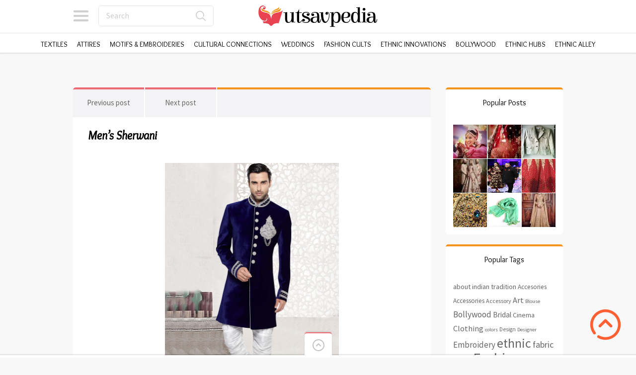

--- FILE ---
content_type: text/html; charset=UTF-8
request_url: https://www.utsavpedia.com/attires/clothing-styles-forerunner-of-exquisite-indian-fashion-sherwani/
body_size: 84112
content:

<!doctype html>
<html lang="en-US">
<head>
<meta charset="UTF-8">
<meta name="viewport" content="width=device-width, initial-scale=1, maximum-scale=1.0, user-scalable=no">
<link rel="icon" type="image/png" href="https://www.utsavpedia.com/wp-content/uploads/2017/05/utsavpedia-icon-1.png">
<meta name='robots' content='index, follow, max-image-preview:large, max-snippet:-1, max-video-preview:-1' />

<!-- Google Tag Manager for WordPress by gtm4wp.com -->
<script data-cfasync="false" data-pagespeed-no-defer>
	var gtm4wp_datalayer_name = "GTM_DataLayer";
	var GTM_DataLayer = GTM_DataLayer || [];
</script>
<!-- End Google Tag Manager for WordPress by gtm4wp.com -->
	<!-- This site is optimized with the Yoast SEO plugin v20.1 - https://yoast.com/wordpress/plugins/seo/ -->
	<title>All About Mens Wedding Sherwani Designs - Utsavpedia</title>
	<meta name="description" content="Sherwani, is a long coat like attire worn by men, over a Kurta and Churidar, Pajama or Shalwar, quite similar to Achkan or D" />
	<link rel="canonical" href="https://www.utsavpedia.com/attires/clothing-styles-forerunner-of-exquisite-indian-fashion-sherwani/" />
	<meta property="og:locale" content="en_US" />
	<meta property="og:type" content="article" />
	<meta property="og:title" content="All About Mens Wedding Sherwani Designs - Utsavpedia" />
	<meta property="og:description" content="Sherwani, is a long coat like attire worn by men, over a Kurta and Churidar, Pajama or Shalwar, quite similar to Achkan or D" />
	<meta property="og:url" content="https://www.utsavpedia.com/attires/clothing-styles-forerunner-of-exquisite-indian-fashion-sherwani/" />
	<meta property="og:site_name" content="Utsavpedia" />
	<meta property="article:publisher" content="https://www.facebook.com/UtsavFashion" />
	<meta property="article:published_time" content="2017-04-08T07:38:21+00:00" />
	<meta property="article:modified_time" content="2017-04-20T08:49:35+00:00" />
	<meta property="og:image" content="https://www.utsavpedia.com/wp-content/uploads/2013/06/plain-khadi-dhoti-sherwani-in-navy-blue.jpg" />
	<meta property="og:image:width" content="1000" />
	<meta property="og:image:height" content="1447" />
	<meta property="og:image:type" content="image/jpeg" />
	<meta name="author" content="Team Utsav Pedia" />
	<meta name="twitter:label1" content="Written by" />
	<meta name="twitter:data1" content="Team Utsav Pedia" />
	<meta name="twitter:label2" content="Est. reading time" />
	<meta name="twitter:data2" content="3 minutes" />
	<script type="application/ld+json" class="yoast-schema-graph">{"@context":"https://schema.org","@graph":[{"@type":"Article","@id":"https://www.utsavpedia.com/attires/clothing-styles-forerunner-of-exquisite-indian-fashion-sherwani/#article","isPartOf":{"@id":"https://www.utsavpedia.com/attires/clothing-styles-forerunner-of-exquisite-indian-fashion-sherwani/"},"author":{"name":"Team Utsav Pedia","@id":"https://www.utsavpedia.com/#/schema/person/4ce2e54dd5d88b84b366ea7e99a6491f"},"headline":"Men&#8217;s Sherwani","datePublished":"2017-04-08T07:38:21+00:00","dateModified":"2017-04-20T08:49:35+00:00","mainEntityOfPage":{"@id":"https://www.utsavpedia.com/attires/clothing-styles-forerunner-of-exquisite-indian-fashion-sherwani/"},"wordCount":607,"publisher":{"@id":"https://www.utsavpedia.com/#organization"},"image":{"@id":"https://www.utsavpedia.com/attires/clothing-styles-forerunner-of-exquisite-indian-fashion-sherwani/#primaryimage"},"thumbnailUrl":"https://www.utsavpedia.com/wp-content/uploads/2013/06/plain-khadi-dhoti-sherwani-in-navy-blue.jpg","keywords":["Sherwani"],"articleSection":["Attires","Clothing Styles &amp; Drapes"],"inLanguage":"en-US"},{"@type":"WebPage","@id":"https://www.utsavpedia.com/attires/clothing-styles-forerunner-of-exquisite-indian-fashion-sherwani/","url":"https://www.utsavpedia.com/attires/clothing-styles-forerunner-of-exquisite-indian-fashion-sherwani/","name":"All About Mens Wedding Sherwani Designs - Utsavpedia","isPartOf":{"@id":"https://www.utsavpedia.com/#website"},"primaryImageOfPage":{"@id":"https://www.utsavpedia.com/attires/clothing-styles-forerunner-of-exquisite-indian-fashion-sherwani/#primaryimage"},"image":{"@id":"https://www.utsavpedia.com/attires/clothing-styles-forerunner-of-exquisite-indian-fashion-sherwani/#primaryimage"},"thumbnailUrl":"https://www.utsavpedia.com/wp-content/uploads/2013/06/plain-khadi-dhoti-sherwani-in-navy-blue.jpg","datePublished":"2017-04-08T07:38:21+00:00","dateModified":"2017-04-20T08:49:35+00:00","description":"Sherwani, is a long coat like attire worn by men, over a Kurta and Churidar, Pajama or Shalwar, quite similar to Achkan or D","breadcrumb":{"@id":"https://www.utsavpedia.com/attires/clothing-styles-forerunner-of-exquisite-indian-fashion-sherwani/#breadcrumb"},"inLanguage":"en-US","potentialAction":[{"@type":"ReadAction","target":["https://www.utsavpedia.com/attires/clothing-styles-forerunner-of-exquisite-indian-fashion-sherwani/"]}]},{"@type":"ImageObject","inLanguage":"en-US","@id":"https://www.utsavpedia.com/attires/clothing-styles-forerunner-of-exquisite-indian-fashion-sherwani/#primaryimage","url":"https://www.utsavpedia.com/wp-content/uploads/2013/06/plain-khadi-dhoti-sherwani-in-navy-blue.jpg","contentUrl":"https://www.utsavpedia.com/wp-content/uploads/2013/06/plain-khadi-dhoti-sherwani-in-navy-blue.jpg","width":1000,"height":1447},{"@type":"BreadcrumbList","@id":"https://www.utsavpedia.com/attires/clothing-styles-forerunner-of-exquisite-indian-fashion-sherwani/#breadcrumb","itemListElement":[{"@type":"ListItem","position":1,"name":"Home","item":"https://www.utsavpedia.com/"},{"@type":"ListItem","position":2,"name":"Men&#8217;s Sherwani"}]},{"@type":"WebSite","@id":"https://www.utsavpedia.com/#website","url":"https://www.utsavpedia.com/","name":"Utsavpedia","description":"Encyclopedia of Indian Ethnic Fashion, an initiative by Utsav Fashion","publisher":{"@id":"https://www.utsavpedia.com/#organization"},"potentialAction":[{"@type":"SearchAction","target":{"@type":"EntryPoint","urlTemplate":"https://www.utsavpedia.com/?s={search_term_string}"},"query-input":"required name=search_term_string"}],"inLanguage":"en-US"},{"@type":"Organization","@id":"https://www.utsavpedia.com/#organization","name":"Utsavpedia","url":"https://www.utsavpedia.com/","logo":{"@type":"ImageObject","inLanguage":"en-US","@id":"https://www.utsavpedia.com/#/schema/logo/image/","url":"https://www.utsavpedia.com/wp-content/uploads/2023/02/utsavpedia-logo-1.png","contentUrl":"https://www.utsavpedia.com/wp-content/uploads/2023/02/utsavpedia-logo-1.png","width":250,"height":50,"caption":"Utsavpedia"},"image":{"@id":"https://www.utsavpedia.com/#/schema/logo/image/"},"sameAs":["https://www.facebook.com/UtsavFashion","https://twitter.com/UtsavFashion","https://www.instagram.com/utsavfashion/","https://www.pinterest.com/utsavfashion/","https://www.youtube.com/user/utsavsarees"]},{"@type":"Person","@id":"https://www.utsavpedia.com/#/schema/person/4ce2e54dd5d88b84b366ea7e99a6491f","name":"Team Utsav Pedia","image":{"@type":"ImageObject","inLanguage":"en-US","@id":"https://www.utsavpedia.com/#/schema/person/image/","url":"https://secure.gravatar.com/avatar/b12442ccb3610bb29951f09de66506f1?s=96&d=mm&r=g","contentUrl":"https://secure.gravatar.com/avatar/b12442ccb3610bb29951f09de66506f1?s=96&d=mm&r=g","caption":"Team Utsav Pedia"},"url":"https://www.utsavpedia.com/author/up5d9at3m/"}]}</script>
	<!-- / Yoast SEO plugin. -->


<link rel='dns-prefetch' href='//fonts.googleapis.com' />
<link rel='dns-prefetch' href='//s.w.org' />
<link rel="alternate" type="application/rss+xml" title="Utsavpedia &raquo; Feed" href="https://www.utsavpedia.com/feed/" />
<link rel="alternate" type="application/rss+xml" title="Utsavpedia &raquo; Comments Feed" href="https://www.utsavpedia.com/comments/feed/" />
<script type="text/javascript">
window._wpemojiSettings = {"baseUrl":"https:\/\/s.w.org\/images\/core\/emoji\/14.0.0\/72x72\/","ext":".png","svgUrl":"https:\/\/s.w.org\/images\/core\/emoji\/14.0.0\/svg\/","svgExt":".svg","source":{"concatemoji":"https:\/\/www.utsavpedia.com\/wp-includes\/js\/wp-emoji-release.min.js?ver=057894c94279ec2bb23e44660b714b4c"}};
/*! This file is auto-generated */
!function(e,a,t){var n,r,o,i=a.createElement("canvas"),p=i.getContext&&i.getContext("2d");function s(e,t){var a=String.fromCharCode,e=(p.clearRect(0,0,i.width,i.height),p.fillText(a.apply(this,e),0,0),i.toDataURL());return p.clearRect(0,0,i.width,i.height),p.fillText(a.apply(this,t),0,0),e===i.toDataURL()}function c(e){var t=a.createElement("script");t.src=e,t.defer=t.type="text/javascript",a.getElementsByTagName("head")[0].appendChild(t)}for(o=Array("flag","emoji"),t.supports={everything:!0,everythingExceptFlag:!0},r=0;r<o.length;r++)t.supports[o[r]]=function(e){if(!p||!p.fillText)return!1;switch(p.textBaseline="top",p.font="600 32px Arial",e){case"flag":return s([127987,65039,8205,9895,65039],[127987,65039,8203,9895,65039])?!1:!s([55356,56826,55356,56819],[55356,56826,8203,55356,56819])&&!s([55356,57332,56128,56423,56128,56418,56128,56421,56128,56430,56128,56423,56128,56447],[55356,57332,8203,56128,56423,8203,56128,56418,8203,56128,56421,8203,56128,56430,8203,56128,56423,8203,56128,56447]);case"emoji":return!s([129777,127995,8205,129778,127999],[129777,127995,8203,129778,127999])}return!1}(o[r]),t.supports.everything=t.supports.everything&&t.supports[o[r]],"flag"!==o[r]&&(t.supports.everythingExceptFlag=t.supports.everythingExceptFlag&&t.supports[o[r]]);t.supports.everythingExceptFlag=t.supports.everythingExceptFlag&&!t.supports.flag,t.DOMReady=!1,t.readyCallback=function(){t.DOMReady=!0},t.supports.everything||(n=function(){t.readyCallback()},a.addEventListener?(a.addEventListener("DOMContentLoaded",n,!1),e.addEventListener("load",n,!1)):(e.attachEvent("onload",n),a.attachEvent("onreadystatechange",function(){"complete"===a.readyState&&t.readyCallback()})),(e=t.source||{}).concatemoji?c(e.concatemoji):e.wpemoji&&e.twemoji&&(c(e.twemoji),c(e.wpemoji)))}(window,document,window._wpemojiSettings);
</script>
<style type="text/css">
img.wp-smiley,
img.emoji {
	display: inline !important;
	border: none !important;
	box-shadow: none !important;
	height: 1em !important;
	width: 1em !important;
	margin: 0 0.07em !important;
	vertical-align: -0.1em !important;
	background: none !important;
	padding: 0 !important;
}
</style>
	<link rel='stylesheet' id='wp-block-library-css'  href='https://www.utsavpedia.com/wp-includes/css/dist/block-library/style.min.css?ver=057894c94279ec2bb23e44660b714b4c' type='text/css' media='all' />
<style id='global-styles-inline-css' type='text/css'>
body{--wp--preset--color--black: #000000;--wp--preset--color--cyan-bluish-gray: #abb8c3;--wp--preset--color--white: #ffffff;--wp--preset--color--pale-pink: #f78da7;--wp--preset--color--vivid-red: #cf2e2e;--wp--preset--color--luminous-vivid-orange: #ff6900;--wp--preset--color--luminous-vivid-amber: #fcb900;--wp--preset--color--light-green-cyan: #7bdcb5;--wp--preset--color--vivid-green-cyan: #00d084;--wp--preset--color--pale-cyan-blue: #8ed1fc;--wp--preset--color--vivid-cyan-blue: #0693e3;--wp--preset--color--vivid-purple: #9b51e0;--wp--preset--gradient--vivid-cyan-blue-to-vivid-purple: linear-gradient(135deg,rgba(6,147,227,1) 0%,rgb(155,81,224) 100%);--wp--preset--gradient--light-green-cyan-to-vivid-green-cyan: linear-gradient(135deg,rgb(122,220,180) 0%,rgb(0,208,130) 100%);--wp--preset--gradient--luminous-vivid-amber-to-luminous-vivid-orange: linear-gradient(135deg,rgba(252,185,0,1) 0%,rgba(255,105,0,1) 100%);--wp--preset--gradient--luminous-vivid-orange-to-vivid-red: linear-gradient(135deg,rgba(255,105,0,1) 0%,rgb(207,46,46) 100%);--wp--preset--gradient--very-light-gray-to-cyan-bluish-gray: linear-gradient(135deg,rgb(238,238,238) 0%,rgb(169,184,195) 100%);--wp--preset--gradient--cool-to-warm-spectrum: linear-gradient(135deg,rgb(74,234,220) 0%,rgb(151,120,209) 20%,rgb(207,42,186) 40%,rgb(238,44,130) 60%,rgb(251,105,98) 80%,rgb(254,248,76) 100%);--wp--preset--gradient--blush-light-purple: linear-gradient(135deg,rgb(255,206,236) 0%,rgb(152,150,240) 100%);--wp--preset--gradient--blush-bordeaux: linear-gradient(135deg,rgb(254,205,165) 0%,rgb(254,45,45) 50%,rgb(107,0,62) 100%);--wp--preset--gradient--luminous-dusk: linear-gradient(135deg,rgb(255,203,112) 0%,rgb(199,81,192) 50%,rgb(65,88,208) 100%);--wp--preset--gradient--pale-ocean: linear-gradient(135deg,rgb(255,245,203) 0%,rgb(182,227,212) 50%,rgb(51,167,181) 100%);--wp--preset--gradient--electric-grass: linear-gradient(135deg,rgb(202,248,128) 0%,rgb(113,206,126) 100%);--wp--preset--gradient--midnight: linear-gradient(135deg,rgb(2,3,129) 0%,rgb(40,116,252) 100%);--wp--preset--duotone--dark-grayscale: url('#wp-duotone-dark-grayscale');--wp--preset--duotone--grayscale: url('#wp-duotone-grayscale');--wp--preset--duotone--purple-yellow: url('#wp-duotone-purple-yellow');--wp--preset--duotone--blue-red: url('#wp-duotone-blue-red');--wp--preset--duotone--midnight: url('#wp-duotone-midnight');--wp--preset--duotone--magenta-yellow: url('#wp-duotone-magenta-yellow');--wp--preset--duotone--purple-green: url('#wp-duotone-purple-green');--wp--preset--duotone--blue-orange: url('#wp-duotone-blue-orange');--wp--preset--font-size--small: 13px;--wp--preset--font-size--medium: 20px;--wp--preset--font-size--large: 36px;--wp--preset--font-size--x-large: 42px;}.has-black-color{color: var(--wp--preset--color--black) !important;}.has-cyan-bluish-gray-color{color: var(--wp--preset--color--cyan-bluish-gray) !important;}.has-white-color{color: var(--wp--preset--color--white) !important;}.has-pale-pink-color{color: var(--wp--preset--color--pale-pink) !important;}.has-vivid-red-color{color: var(--wp--preset--color--vivid-red) !important;}.has-luminous-vivid-orange-color{color: var(--wp--preset--color--luminous-vivid-orange) !important;}.has-luminous-vivid-amber-color{color: var(--wp--preset--color--luminous-vivid-amber) !important;}.has-light-green-cyan-color{color: var(--wp--preset--color--light-green-cyan) !important;}.has-vivid-green-cyan-color{color: var(--wp--preset--color--vivid-green-cyan) !important;}.has-pale-cyan-blue-color{color: var(--wp--preset--color--pale-cyan-blue) !important;}.has-vivid-cyan-blue-color{color: var(--wp--preset--color--vivid-cyan-blue) !important;}.has-vivid-purple-color{color: var(--wp--preset--color--vivid-purple) !important;}.has-black-background-color{background-color: var(--wp--preset--color--black) !important;}.has-cyan-bluish-gray-background-color{background-color: var(--wp--preset--color--cyan-bluish-gray) !important;}.has-white-background-color{background-color: var(--wp--preset--color--white) !important;}.has-pale-pink-background-color{background-color: var(--wp--preset--color--pale-pink) !important;}.has-vivid-red-background-color{background-color: var(--wp--preset--color--vivid-red) !important;}.has-luminous-vivid-orange-background-color{background-color: var(--wp--preset--color--luminous-vivid-orange) !important;}.has-luminous-vivid-amber-background-color{background-color: var(--wp--preset--color--luminous-vivid-amber) !important;}.has-light-green-cyan-background-color{background-color: var(--wp--preset--color--light-green-cyan) !important;}.has-vivid-green-cyan-background-color{background-color: var(--wp--preset--color--vivid-green-cyan) !important;}.has-pale-cyan-blue-background-color{background-color: var(--wp--preset--color--pale-cyan-blue) !important;}.has-vivid-cyan-blue-background-color{background-color: var(--wp--preset--color--vivid-cyan-blue) !important;}.has-vivid-purple-background-color{background-color: var(--wp--preset--color--vivid-purple) !important;}.has-black-border-color{border-color: var(--wp--preset--color--black) !important;}.has-cyan-bluish-gray-border-color{border-color: var(--wp--preset--color--cyan-bluish-gray) !important;}.has-white-border-color{border-color: var(--wp--preset--color--white) !important;}.has-pale-pink-border-color{border-color: var(--wp--preset--color--pale-pink) !important;}.has-vivid-red-border-color{border-color: var(--wp--preset--color--vivid-red) !important;}.has-luminous-vivid-orange-border-color{border-color: var(--wp--preset--color--luminous-vivid-orange) !important;}.has-luminous-vivid-amber-border-color{border-color: var(--wp--preset--color--luminous-vivid-amber) !important;}.has-light-green-cyan-border-color{border-color: var(--wp--preset--color--light-green-cyan) !important;}.has-vivid-green-cyan-border-color{border-color: var(--wp--preset--color--vivid-green-cyan) !important;}.has-pale-cyan-blue-border-color{border-color: var(--wp--preset--color--pale-cyan-blue) !important;}.has-vivid-cyan-blue-border-color{border-color: var(--wp--preset--color--vivid-cyan-blue) !important;}.has-vivid-purple-border-color{border-color: var(--wp--preset--color--vivid-purple) !important;}.has-vivid-cyan-blue-to-vivid-purple-gradient-background{background: var(--wp--preset--gradient--vivid-cyan-blue-to-vivid-purple) !important;}.has-light-green-cyan-to-vivid-green-cyan-gradient-background{background: var(--wp--preset--gradient--light-green-cyan-to-vivid-green-cyan) !important;}.has-luminous-vivid-amber-to-luminous-vivid-orange-gradient-background{background: var(--wp--preset--gradient--luminous-vivid-amber-to-luminous-vivid-orange) !important;}.has-luminous-vivid-orange-to-vivid-red-gradient-background{background: var(--wp--preset--gradient--luminous-vivid-orange-to-vivid-red) !important;}.has-very-light-gray-to-cyan-bluish-gray-gradient-background{background: var(--wp--preset--gradient--very-light-gray-to-cyan-bluish-gray) !important;}.has-cool-to-warm-spectrum-gradient-background{background: var(--wp--preset--gradient--cool-to-warm-spectrum) !important;}.has-blush-light-purple-gradient-background{background: var(--wp--preset--gradient--blush-light-purple) !important;}.has-blush-bordeaux-gradient-background{background: var(--wp--preset--gradient--blush-bordeaux) !important;}.has-luminous-dusk-gradient-background{background: var(--wp--preset--gradient--luminous-dusk) !important;}.has-pale-ocean-gradient-background{background: var(--wp--preset--gradient--pale-ocean) !important;}.has-electric-grass-gradient-background{background: var(--wp--preset--gradient--electric-grass) !important;}.has-midnight-gradient-background{background: var(--wp--preset--gradient--midnight) !important;}.has-small-font-size{font-size: var(--wp--preset--font-size--small) !important;}.has-medium-font-size{font-size: var(--wp--preset--font-size--medium) !important;}.has-large-font-size{font-size: var(--wp--preset--font-size--large) !important;}.has-x-large-font-size{font-size: var(--wp--preset--font-size--x-large) !important;}
</style>
<link rel='stylesheet' id='pinthis-style-css'  href='https://www.utsavpedia.com/wp-content/themes/pinthis/style.css?ver=1.6.3' type='text/css' media='all' />
<link rel='stylesheet' id='pinthis-style-fresh-css'  href='https://www.utsavpedia.com/wp-content/themes/pinthis/skins/fresh/style-fresh.css?ver=1.6.3' type='text/css' media='all' />
<link rel='stylesheet' id='pinthis-ubuntu-font-css'  href='https://fonts.googleapis.com/css?family=Source+Sans+Pro%3A400%2C600%7COverlock%3A400%2C400italic&#038;ver=057894c94279ec2bb23e44660b714b4c' type='text/css' media='all' />
<script type='text/javascript' src='https://www.utsavpedia.com/wp-includes/js/jquery/jquery.min.js?ver=3.6.0' id='jquery-core-js'></script>
<script type='text/javascript' src='https://www.utsavpedia.com/wp-includes/js/jquery/jquery-migrate.min.js?ver=3.3.2' id='jquery-migrate-js'></script>
<link rel="https://api.w.org/" href="https://www.utsavpedia.com/wp-json/" /><link rel="alternate" type="application/json" href="https://www.utsavpedia.com/wp-json/wp/v2/posts/1791" /><link rel="EditURI" type="application/rsd+xml" title="RSD" href="https://www.utsavpedia.com/xmlrpc.php?rsd" />
<link rel="wlwmanifest" type="application/wlwmanifest+xml" href="https://www.utsavpedia.com/wp-includes/wlwmanifest.xml" /> 

<link rel='shortlink' href='https://www.utsavpedia.com/?p=1791' />
<link rel="alternate" type="application/json+oembed" href="https://www.utsavpedia.com/wp-json/oembed/1.0/embed?url=https%3A%2F%2Fwww.utsavpedia.com%2Fattires%2Fclothing-styles-forerunner-of-exquisite-indian-fashion-sherwani%2F" />
<link rel="alternate" type="text/xml+oembed" href="https://www.utsavpedia.com/wp-json/oembed/1.0/embed?url=https%3A%2F%2Fwww.utsavpedia.com%2Fattires%2Fclothing-styles-forerunner-of-exquisite-indian-fashion-sherwani%2F&#038;format=xml" />
<meta name="generator" content="Site Kit by Google 1.94.0" />
<!-- Google Tag Manager for WordPress by gtm4wp.com -->
<!-- GTM Container placement set to manual -->
<script data-cfasync="false" data-pagespeed-no-defer>
	var dataLayer_content = {"pageTitle":"All About Mens Wedding Sherwani Designs - Utsavpedia","pagePostType":"post","pagePostType2":"single-post","pageCategory":["attires","clothing-styles-drapes"],"pageAttributes":["sherwani"],"browserName":"","browserVersion":"","browserEngineName":"","browserEngineVersion":"","osName":"","osVersion":"","deviceType":"bot","deviceManufacturer":"","deviceModel":""};
	GTM_DataLayer.push( dataLayer_content );
</script>
<script data-cfasync="false">
(function(w,d,s,l,i){w[l]=w[l]||[];w[l].push({'gtm.start':
new Date().getTime(),event:'gtm.js'});var f=d.getElementsByTagName(s)[0],
j=d.createElement(s),dl=l!='dataLayer'?'&l='+l:'';j.async=true;j.src=
'//www.googletagmanager.com/gtm.'+'js?id='+i+dl;f.parentNode.insertBefore(j,f);
})(window,document,'script','GTM_DataLayer','GTM-KHQZZC');
</script>
<!-- End Google Tag Manager -->
<!-- End Google Tag Manager for WordPress by gtm4wp.com --><style type="text/css" id="custom-background-css">
body.custom-background { background-color: #ffffff; }
</style>
	<script type="text/javascript" src="/wp-content/themes/pinthis/js/jquery.carouFredSel-6.2.1-packed.js" ></script>

<script type="text/javascript" src="/wp-content/themes/pinthis/js/responsiveslides.min.js" ></script>

<script type="text/javascript" src="/wp-content/themes/pinthis/js/custom.js" ></script>

</head>

<body class="post-template-default single single-post postid-1791 single-format-standard custom-background with-header-nav-menu" id="totop" >

<!-- Google Tag Manager -->

<!-- GTM Container placement set to manual -->
<!-- Google Tag Manager (noscript) -->
				<noscript><iframe src="https://www.googletagmanager.com/ns.html?id=GTM-KHQZZC" height="0" width="0" style="display:none;visibility:hidden" aria-hidden="true"></iframe></noscript>
<!-- End Google Tag Manager (noscript) --><!-- End Google Tag Manager -->

<header class="with-header-nav-menu ">
	<div class="container clearfix">
		<div class="left-part">
			<nav class="menu-categories dropel">
				<a href="#" onclick="return false;" class="icon-menu-categories tooltip" title="Categories">Categories</a>
				<div class="dropdown">
					<div class="dropdown-wrapper arrow-up-left">
						<ul class="categories-list">
								<li class="cat-item cat-item-808"><a href="https://www.utsavpedia.com/attires/" title="India’s diverse and limitless ethnic clothing repertoire is full of sartorial to handloom beauties.  Fabrics, weaving techniques, embellishments, wearing styles, and accessories of numerous kinds mushroom out from different states of the country.  Every single piece narrates a story – a riveting saga about the craftsmen, culture or heritage. The country is a hub of heritage fashion. Its sartorial diversity has remained a muse for many prominent fashion connoisseurs.  So want some great inspirations? Get it here because you’re at the right place.
A Land Laden With Diverse Attires
From the Lucknawi Kurta and opulent Anarkali, to the humble dhoti and eternal saree, India&#039;s clothing styles are painted in multiple layers, each intertwined into a particular way of life. Whether it’s the Gujarati style of draping a saree that awakens your curiosity, or the playful dupatta, the swirling ghagra, the omnipresent lungi or the ethnic wear of Chhattisgarh, make sure you take a sneak-peek here." data-wpel-link="internal">Attires</a>
<ul class='children'>
	<li class="cat-item cat-item-809"><a href="https://www.utsavpedia.com/attires/clothing-styles-drapes/" title="The unstitched fabric has been eternally popular in India, while the art of tailoring and embroidery has woven a tale of its own since ancient times. The Saree has a million identities - the Patola from Saurashtra highlights a contrast with the Baluchari of Bengal. Dupattas range from the vibrant Phulkari to Hyderabad’s majestic khada dupatta. A look at the ghagra is an eye-opener, evolving from the homes of women in Northern India.

Unstitched attire that has been around seemingly forever is the lungi, brought into the mainstream by Muslim menfolk, also seen in versions of dhoti and mundu, both traditional garments in India&#039;s festivals and weddings. Tribal culture has also had a deep rooted influence on clothing styles, read on if you’re curious to know about the infinite drapery of Indian clothing styles.  Here are countless fashion inspirations from every corner of India. Come, take your pick." data-wpel-link="internal">Clothing Styles &amp; Drapes</a>
</li>
	<li class="cat-item cat-item-810"><a href="https://www.utsavpedia.com/attires/costume-accessories/" data-wpel-link="internal">Costume Accessories</a>
</li>
	<li class="cat-item cat-item-372"><a href="https://www.utsavpedia.com/attires/jewelry/" data-wpel-link="internal">Jewelry</a>
</li>
</ul>
</li>
	<li class="cat-item cat-item-825"><a href="https://www.utsavpedia.com/bollywood-beyond/" title="Indians take cinema and celebrity fashion very seriously. To a large extent, ethnic fashion has been dictated by the way screen divas dress, or the style quotient of superstar heroes. Their huge fan following lap up their their sari drapes and blouse cuts, their wedding celebrations and ramp appearances. Amitabh Bacchchan&#039;s knotted denim shirt in Deewar, Rekha&#039;s rich Kanjeevarams at award ceremonies, Vidya Balan&#039;s Sabyasachi-inspired avatar, Kirron Kher&#039;s ornate chunky gold jewelry are all stuff dreams are made of.
Bollywood Fashion Inspirations 
So if you’re seeking inspiration for the next wedding season or any festivity, this is the place to take your cues. Know what the latest Indian lehenga choli trend is; discover which silhouette is having a moment; or how your favourite bollywood diva draped saree in that popular item number? Come, explore everything about bollywood and beyond." data-wpel-link="internal">Bollywood &amp; Beyond</a>
<ul class='children'>
	<li class="cat-item cat-item-826"><a href="https://www.utsavpedia.com/bollywood-beyond/indian-cinema/" data-wpel-link="internal">Indian Cinema</a>
</li>
	<li class="cat-item cat-item-827"><a href="https://www.utsavpedia.com/bollywood-beyond/the-tv-show/" data-wpel-link="internal">The TV Show</a>
</li>
</ul>
</li>
	<li class="cat-item cat-item-811"><a href="https://www.utsavpedia.com/cultural-connections/" data-wpel-link="internal">Cultural Connections</a>
<ul class='children'>
	<li class="cat-item cat-item-815"><a href="https://www.utsavpedia.com/cultural-connections/indian-performing-arts/" data-wpel-link="internal">Indian Performing Arts</a>
</li>
	<li class="cat-item cat-item-812"><a href="https://www.utsavpedia.com/cultural-connections/mythological-influences/" data-wpel-link="internal">Mythological Influences</a>
</li>
	<li class="cat-item cat-item-813"><a href="https://www.utsavpedia.com/cultural-connections/societal-influences/" data-wpel-link="internal">Societal Influences</a>
</li>
	<li class="cat-item cat-item-814"><a href="https://www.utsavpedia.com/cultural-connections/traditional-practices/" data-wpel-link="internal">Traditional Practices</a>
</li>
</ul>
</li>
	<li class="cat-item cat-item-5"><a href="https://www.utsavpedia.com/ethnicalley/" title="Treat yourself with the wonders smuggled from the fascinating nooks and crannies of India.  Dive into the Indian heritage. It took birth on the colorful cultural streets and enthusiastic youth of the country nurtured it.  Feel those entrancing shades; pick the street fashion; and embrace these Indian ethnic alleys like a local.
Live The Stories Of The Streets
It’s your opportunity to get to know the Indian teenagers. Since they are the ones who set these street trends.  And a platform to pay tribute to those street artists and craftsmen whose works were never acknowledged. Feed your curiosity about the fascinating Indian handicrafts. Know how craftsmen elaborately created them. From the ethnic streets of Kashmir to Kashmir and from the Chitpur in Kolkata to Surat in Gujarat, we’ve got you covered. No matter where you are in the world, you’ll feel the very magic that dances on the ethnic streets of India. Come, revel in it." data-wpel-link="internal">Ethnic Alley</a>
<ul class='children'>
	<li class="cat-item cat-item-19"><a href="https://www.utsavpedia.com/ethnicalley/editors-desk/" title="Treat yourself with the wonders smuggled from the fascinating nooks and crannies of India.  Dive into the Indian heritage that took birth on the colourful cultural streets and nurtured by the enthusiastic youth of the country.  Feel those entrancing shades; pick the street fashion; and embrace these Indian ethnic alleys like a local.

It’s your opportunity to get to know the Indian teenagers who set these street trends, and mingle up with them.  And it’s a platform to pay tribute to those street artists and craftsmen whose works were never acknowledged. Feed your curiosity about the fascinating Indian handicrafts and know how they’re elaborately created by the craftsmen. From the ethnic streets of Kashmir to Kashmir and from the Chitpur in Kolkata to Surat in Gujarat, we’ve got you covered. No matter where you are in the world, you’ll feel the very magic that dances on the ethnic streets of India. Come, revel in it." data-wpel-link="internal">Editor&#039;s Desk</a>
</li>
	<li class="cat-item cat-item-7"><a href="https://www.utsavpedia.com/ethnicalley/fashion-runways-ethnicalley/" title="Here you’ll forget all the passé trends and get updates about the au courant statements. We’ve plucked all the details about the recent fashion weeks, runway statements, and all kinds of fashion events happening all over India.

It’s the very place where you’ll learn which color is having a moment? And who all are the booming fashion designers in the industry? And if you’re getting married this year, take your inspirations from the designer lehengas, and Anarkalis that are making rounds on the fashion runway.  We cover the finest of Indian fashion weeks and bring you updates you’ve been wanting so far.  From street-wear to oh-so-classy designer pieces, get the straight lowdown will be revealed to you. And just for you! It’s your easy way out to create a capsule collection for the wedding season, festivities, and all kinds of special occasions." data-wpel-link="internal">Fashion Runways</a>
</li>
	<li class="cat-item cat-item-8"><a href="https://www.utsavpedia.com/ethnicalley/indian-enigmas/" data-wpel-link="internal">Indian Enigmas</a>
</li>
	<li class="cat-item cat-item-14"><a href="https://www.utsavpedia.com/ethnicalley/accessories-on-streets/" title="You’re going to want to show up to any tea party and all summer get-together wearing one of these sleek, Indian street accessories.

You know why? Because they belong to the grassroots street wear of India. Most of the trinkets are inspired by the teenagers, youths and crafts of India. Some brilliant Indian artists and craftsmen create them. Every earring, neckpiece, and a bracelet is alive with kaleidoscopic Indian stones, regional crafts like meenakari, kundan, polka, and pearls.  Oxidized jewelry is also a star attraction of street markets. They all boasts of a unique Indian grace; but have one thing in common and that’s the blended charm of Indian heritage &amp; street fashion.  You can easily find it amid the hustle-bustle of colourful Indian markets, such as Commercial Street in Bangalore, Sarojini Nagar in Delhi, Arpora Saturday Night Bazar, Goa, and many many more." data-wpel-link="internal">Street Accessories</a>
</li>
	<li class="cat-item cat-item-15"><a href="https://www.utsavpedia.com/ethnicalley/clothes-in-streets/" data-wpel-link="internal">Street Clothing</a>
</li>
	<li class="cat-item cat-item-16"><a href="https://www.utsavpedia.com/ethnicalley/jewels-on-street/" data-wpel-link="internal">Street De Jewels</a>
</li>
</ul>
</li>
	<li class="cat-item cat-item-828"><a href="https://www.utsavpedia.com/ethnic-hubs/" data-wpel-link="internal">Ethnic Hubs</a>
<ul class='children'>
	<li class="cat-item cat-item-829"><a href="https://www.utsavpedia.com/ethnic-hubs/bazaars/" data-wpel-link="internal">Bazaars</a>
</li>
	<li class="cat-item cat-item-830"><a href="https://www.utsavpedia.com/ethnic-hubs/indian-fairs/" data-wpel-link="internal">Indian Fairs</a>
</li>
</ul>
</li>
	<li class="cat-item cat-item-823"><a href="https://www.utsavpedia.com/ethnic-innovations/" data-wpel-link="internal">Ethnic Innovations</a>
<ul class='children'>
	<li class="cat-item cat-item-30"><a href="https://www.utsavpedia.com/ethnic-innovations/accessories/" title="A lot of Indian jewelry comes with European accents - the Victorian jewelry styles, for instance. The toe ring, originally a traditional ornament for married women, is now a funky fashion accessory patronized by young girls. Such statement pieces are known to accentuate your attire. From Indian traditional numbers to western ones, it’s always classy to carry accessories, such as clutch, hairpins, or bracelets. But by far, one of the most stunning evolutions is the Collar necklace - a piece of jewelry that looks like a collar on a blouse or a monochromatic ensemble. Quite simply, fusion wear is the most happening trend on fashion racks now.

There are many similar statements to glam up your simple outfit. They add that sough-after panache to your look. It may range from a simple brooch to a hairpin. Whether it’s golden or silver, colourful or oxidized, these tiny little trinkets can work wonders for all kinds of looks.  Get some more inspirations here." data-wpel-link="internal">Accessories</a>
</li>
	<li class="cat-item cat-item-824"><a href="https://www.utsavpedia.com/ethnic-innovations/outfits/" data-wpel-link="internal">Outfits</a>
</li>
</ul>
</li>
	<li class="cat-item cat-item-816"><a href="https://www.utsavpedia.com/fashion-cults/" data-wpel-link="internal">Fashion Cults</a>
<ul class='children'>
	<li class="cat-item cat-item-818"><a href="https://www.utsavpedia.com/fashion-cults/fashion-designers/" data-wpel-link="internal">Fashion Designers</a>
</li>
	<li class="cat-item cat-item-817"><a href="https://www.utsavpedia.com/fashion-cults/popular-faces/" data-wpel-link="internal">Popular Faces</a>
</li>
	<li class="cat-item cat-item-819"><a href="https://www.utsavpedia.com/fashion-cults/royalty/" data-wpel-link="internal">Royalty</a>
</li>
</ul>
</li>
	<li class="cat-item cat-item-10"><a href="https://www.utsavpedia.com/motifs-embroideries/" title="An elaborate study of the various Indian motifs and embroideries, is unlikely to end anywhere. There is so much to know - how does the weaver weave a Patola in Gujarat? What are the intricacies behind tie-dye of the vibrant Rajasthani Bandhani?
Some motifs can be made by instruments and techniques while others require hand art. These are traditions that are being revived by Indian fashion designers in their avant garde creations. For us, the opportunity to drape these amazing cultural treasures on our attires is a tribute to the best of India.  Come with us and explore the Indian streets, heritage villages and other nooks and crannies of the country where the world&#039;s most exquisite embroideries, motifs and crafts were born." data-wpel-link="internal">Motifs &amp; Embroideries</a>
</li>
	<li class="cat-item cat-item-17"><a href="https://www.utsavpedia.com/textiles/" data-wpel-link="internal">Textiles</a>
</li>
	<li class="cat-item cat-item-820"><a href="https://www.utsavpedia.com/weddings-festivals/" title="India loves its traditions, and rightly so. Elaborate rituals, grand attires and a hundred different festivals brimming with the uniqueness of the celebration called India speak amply of the country’s richness.  Indian weddings are the perfect epitome of grandeur.  Your spellbinding experience begins with the invitation cards. It gets awe-inspiring at the magnificent venues. And it reaches zenith when you behold the splendid attire of the bride, week-long celebrations, fascinating rituals, and never-ending jamborees.
A Reason For Celebration
The long held traditions remain the same in essence with time, but the gradual metamorphosis is apparent. Each outfit or jewelry worn in a wedding has a story to tell, just as festive clothing has mythological influences. There are numerous occasions that precede the wedding and the wardrobe for these occasions is often clearly defined. To know more about what goes behind rituals in weddings and festivals, delve deep into the tales and tale-tellers." data-wpel-link="internal">Weddings &amp; Festivals</a>
<ul class='children'>
	<li class="cat-item cat-item-247"><a href="https://www.utsavpedia.com/weddings-festivals/festivals/" data-wpel-link="internal">Festivals</a>
</li>
	<li class="cat-item cat-item-822"><a href="https://www.utsavpedia.com/weddings-festivals/wedding-rituals/" title="There&#039;s more to the Indian wedding than meets the eye. Each occasion leading up to the sacred union is a celebration in itself. The sagai is the official asking of the bride&#039;s hand by the bridegroom&#039;s family, and involves the exchange of rings. Elaborate Lehenga Cholis, Sarees and Sherwanis are generally worn at the sagai. Another boisterous event is the sangeet ceremony. Replete with song and dance, the sangeet ceremony is an all-woman affair with flashy jewelry and sparkling silk and velvet finery. Then there’s the mehndi and haldi ceremony, besides others. Explore the multitude of unique wedding celebrations here.

 " data-wpel-link="internal">Wedding Rituals</a>
</li>
	<li class="cat-item cat-item-821"><a href="https://www.utsavpedia.com/weddings-festivals/wedding-types/" data-wpel-link="internal">Wedding Types</a>
</li>
</ul>
</li>
						</ul>
					</div>
				</div>
			</nav>
			<div class="search-box clearfix dropel">
				<a href="#" onclick="return false;" class="icon-zoom">Search</a>
				<div class="dropdown">
					<div class="dropdown-wrapper arrow-up-left">
						<form id="searchform" name="searchform" action="https://www.utsavpedia.com/" method="get">
							<input type="text" name="s" id="s" value="Search">
							<input type="submit" value="Search">
						</form>
					</div>
				</div>
			</div>
		</div>
		<div class="logo">
			<a href="https://www.utsavpedia.com/" title="Utsavpedia" data-wpel-link="internal">
								<img src="https://www.utsavpedia.com/wp-content/uploads/2017/05/utsavpedia-logo-1.png" alt="Utsavpedia">
							</a>
		</div>
		<div class="right-part">
										<div class="log-in-out dropel">
					<a href="#" onclick="return false;" title="Sign In" class="icon-login tooltip">Sign in</a>
					<div class="dropdown">
						<div class="dropdown-wrapper arrow-up-right">
							 
							<form name="login-form" id="login-form" action="https://www.utsavpedia.com/wp-login.php" method="post"><p class="login-username">
				<label for="user_login">Username or Email Address</label>
				<input type="text" name="log" id="user_login" autocomplete="username" class="input" value="" size="20" />
			</p><p class="login-password">
				<label for="user_pass">Password</label>
				<input type="password" name="pwd" id="user_pass" autocomplete="current-password" class="input" value="" size="20" />
			</p><p class="login-submit">
				<input type="submit" name="wp-submit" id="wp-submit" class="button button-primary" value="Login" />
				<input type="hidden" name="redirect_to" value="https://www.utsavpedia.com/attires/clothing-styles-forerunner-of-exquisite-indian-fashion-sherwani/" />
			</p></form>							<p class="login-links clearfix">
								<span class="fleft">
									<a href="https://www.utsavpedia.com/wp-login.php?action=lostpassword&amp;redirect_to=https%3A%2F%2Fwww.utsavpedia.com%2Fattires%2Fclothing-styles-forerunner-of-exquisite-indian-fashion-sherwani%2F" title="Lost password" data-wpel-link="internal"></a>
								</span>
															</p>
						</div>
					</div>
				</div>
				
		</div>
	</div>
		<div class="container fluid clearfix">
		<a href="#" onclick="return false;" class="icon-nav-menu">Menu</a>
		<div class="header-menu">
			<div class="header-menu-wrapper arrow-up-right"><ul id="menu-top-menu" class="header-menu-list"><li id="menu-item-11088" class="menu-item menu-item-type-post_type menu-item-object-page menu-item-11088"><a href="https://www.utsavpedia.com/textiles/" data-wpel-link="internal">Textiles</a></li>
<li id="menu-item-11087" class="menu-item menu-item-type-post_type menu-item-object-page menu-item-has-children menu-item-11087"><a href="https://www.utsavpedia.com/attires/" data-wpel-link="internal">Attires</a>
<div class="dropdown"><div class="dropdown-wrapper arrow-up-left"><ul class="sub-menu">
	<li id="menu-item-10504" class="menu-item menu-item-type-post_type menu-item-object-page menu-item-10504"><a href="https://www.utsavpedia.com/attires/clothing-styles-drapes/" data-wpel-link="internal">Clothing Styles &#038; Drapes</a></li>
	<li id="menu-item-10512" class="menu-item menu-item-type-post_type menu-item-object-page menu-item-10512"><a href="https://www.utsavpedia.com/attires/jewelry/" data-wpel-link="internal">Jewelry</a></li>
	<li id="menu-item-10513" class="menu-item menu-item-type-post_type menu-item-object-page menu-item-10513"><a href="https://www.utsavpedia.com/attires/costume-accessories/" data-wpel-link="internal">Costume Accessories</a></li>
</ul></div></div>
</li>
<li id="menu-item-10605" class="menu-item menu-item-type-post_type menu-item-object-page menu-item-10605"><a href="https://www.utsavpedia.com/motifs-embroideries/" data-wpel-link="internal">Motifs &#038; Embroideries</a></li>
<li id="menu-item-10528" class="menu-item menu-item-type-post_type menu-item-object-page menu-item-has-children menu-item-10528"><a href="https://www.utsavpedia.com/cultural-connections/" data-wpel-link="internal">Cultural Connections</a>
<div class="dropdown"><div class="dropdown-wrapper arrow-up-left"><ul class="sub-menu">
	<li id="menu-item-10532" class="menu-item menu-item-type-post_type menu-item-object-page menu-item-10532"><a href="https://www.utsavpedia.com/cultural-connections/mythological-influences/" data-wpel-link="internal">Mythological Influences</a></li>
	<li id="menu-item-10598" class="menu-item menu-item-type-post_type menu-item-object-page menu-item-10598"><a href="https://www.utsavpedia.com/cultural-connections/societal-influences/" data-wpel-link="internal">Societal Influences</a></li>
	<li id="menu-item-10599" class="menu-item menu-item-type-post_type menu-item-object-page menu-item-10599"><a href="https://www.utsavpedia.com/cultural-connections/indian-performing-arts/" data-wpel-link="internal">Indian Performing Arts</a></li>
	<li id="menu-item-10600" class="menu-item menu-item-type-post_type menu-item-object-page menu-item-10600"><a href="https://www.utsavpedia.com/cultural-connections/traditional-practices/" data-wpel-link="internal">Traditional Practices</a></li>
</ul></div></div>
</li>
<li id="menu-item-10601" class="menu-item menu-item-type-post_type menu-item-object-page menu-item-has-children menu-item-10601"><a href="https://www.utsavpedia.com/weddings-festivals/" data-wpel-link="internal">Weddings</a>
<div class="dropdown"><div class="dropdown-wrapper arrow-up-left"><ul class="sub-menu">
	<li id="menu-item-10604" class="menu-item menu-item-type-post_type menu-item-object-page menu-item-10604"><a href="https://www.utsavpedia.com/weddings-festivals/wedding-types/" data-wpel-link="internal">Wedding Types</a></li>
	<li id="menu-item-10602" class="menu-item menu-item-type-post_type menu-item-object-page menu-item-10602"><a href="https://www.utsavpedia.com/weddings-festivals/festivals/" data-wpel-link="internal">Festivals</a></li>
	<li id="menu-item-10603" class="menu-item menu-item-type-post_type menu-item-object-page menu-item-10603"><a href="https://www.utsavpedia.com/weddings-festivals/wedding-rituals/" data-wpel-link="internal">Wedding Rituals</a></li>
</ul></div></div>
</li>
<li id="menu-item-10609" class="menu-item menu-item-type-post_type menu-item-object-page menu-item-has-children menu-item-10609"><a href="https://www.utsavpedia.com/fashion-cults/" data-wpel-link="internal">Fashion Cults</a>
<div class="dropdown"><div class="dropdown-wrapper arrow-up-left"><ul class="sub-menu">
	<li id="menu-item-10608" class="menu-item menu-item-type-post_type menu-item-object-page menu-item-10608"><a href="https://www.utsavpedia.com/fashion-cults/fashion-designers/" data-wpel-link="internal">Fashion Designers</a></li>
	<li id="menu-item-10606" class="menu-item menu-item-type-post_type menu-item-object-page menu-item-10606"><a href="https://www.utsavpedia.com/fashion-cults/royalty/" data-wpel-link="internal">Royalty</a></li>
	<li id="menu-item-10607" class="menu-item menu-item-type-post_type menu-item-object-page menu-item-10607"><a href="https://www.utsavpedia.com/fashion-cults/popular-faces/" data-wpel-link="internal">Popular Faces</a></li>
</ul></div></div>
</li>
<li id="menu-item-10612" class="menu-item menu-item-type-post_type menu-item-object-page menu-item-has-children menu-item-10612"><a href="https://www.utsavpedia.com/ethnic-innovations/" data-wpel-link="internal">Ethnic Innovations</a>
<div class="dropdown"><div class="dropdown-wrapper arrow-up-left"><ul class="sub-menu">
	<li id="menu-item-10611" class="menu-item menu-item-type-post_type menu-item-object-page menu-item-10611"><a href="https://www.utsavpedia.com/ethnic-innovations/accessories/" data-wpel-link="internal">Accessories</a></li>
	<li id="menu-item-10610" class="menu-item menu-item-type-post_type menu-item-object-page menu-item-10610"><a href="https://www.utsavpedia.com/ethnic-innovations/outfits/" data-wpel-link="internal">Outfits</a></li>
</ul></div></div>
</li>
<li id="menu-item-10928" class="menu-item menu-item-type-post_type menu-item-object-page menu-item-has-children menu-item-10928"><a href="https://www.utsavpedia.com/bollywood-beyond/" data-wpel-link="internal">Bollywood</a>
<div class="dropdown"><div class="dropdown-wrapper arrow-up-left"><ul class="sub-menu">
	<li id="menu-item-10929" class="menu-item menu-item-type-post_type menu-item-object-page menu-item-10929"><a href="https://www.utsavpedia.com/bollywood-beyond/the-tv-show/" data-wpel-link="internal">The TV Show</a></li>
	<li id="menu-item-10930" class="menu-item menu-item-type-post_type menu-item-object-page menu-item-10930"><a href="https://www.utsavpedia.com/bollywood-beyond/indian-cinema/" data-wpel-link="internal">Indian Cinema</a></li>
</ul></div></div>
</li>
<li id="menu-item-11649" class="menu-item menu-item-type-post_type menu-item-object-page menu-item-has-children menu-item-11649"><a href="https://www.utsavpedia.com/ethnic-hubs/" data-wpel-link="internal">Ethnic Hubs</a>
<div class="dropdown"><div class="dropdown-wrapper arrow-up-left"><ul class="sub-menu">
	<li id="menu-item-11650" class="menu-item menu-item-type-post_type menu-item-object-page menu-item-11650"><a href="https://www.utsavpedia.com/ethnic-hubs/indian-fairs/" data-wpel-link="internal">Indian Fairs</a></li>
	<li id="menu-item-11651" class="menu-item menu-item-type-post_type menu-item-object-page menu-item-11651"><a href="https://www.utsavpedia.com/ethnic-hubs/bazaars/" data-wpel-link="internal">Bazaars</a></li>
</ul></div></div>
</li>
<li id="menu-item-15186" class="menu-item menu-item-type-taxonomy menu-item-object-category menu-item-15186"><a href="https://www.utsavpedia.com/ethnicalley/" data-wpel-link="internal">Ethnic Alley</a></li>
</ul></div>		</div>
	</div>
	</header>
	

<section id="content">
	<div class="container clearfix">
				<div class="banner banner-position-1">
			<ins class="adsbygoogle"
     style="display:block"
     data-ad-format="fluid"
     data-ad-layout-key="-6p+d0-s-6+es"
     data-ad-client="ca-pub-1979183571172765"
     data-ad-slot="2852640576"></ins>	
		</div>
				<div class="postWrap">
			<div class="post-1791 post type-post status-publish format-standard has-post-thumbnail hentry category-attires category-clothing-styles-drapes tag-sherwani">
				<div class="contentbox">
															<div class="topbar">
						<ul class="navbtns">
							<li>
								<a href="https://www.utsavpedia.com/attires/the-rich-and-vibrant-history-of-the-bengali-saree/" rel="prev" data-wpel-link="internal">Previous post</a>							</li>
							<li>
								<a href="https://www.utsavpedia.com/cultural-connections/through-the-hands-of-an-indian-bride-kalira/" rel="next" data-wpel-link="internal">Next post</a>							</li>
						</ul>
						<p class="space border-color-5">&nbsp;</p>
					</div>
																							<p class="featured-image">
																								<img src="https://www.utsavpedia.com/wp-content/uploads/2013/06/plain-khadi-dhoti-sherwani-in-navy-blue-720x1042.jpg" width="720" height="1042" alt="Men&#8217;s Sherwani">
															</p>
																																				<h1 class="title-3 ">
												Men&#8217;s Sherwani					</h1>
										
															<div class="textbox clearfix">
						<div id="attachment_16971" style="width: 360px" class="wp-caption aligncenter"><a href="https://www.utsavfashion.com/men/sherwani" data-wpel-link="external" target="_blank" rel="external noopener noreferrer"><img aria-describedby="caption-attachment-16971" class="wp-image-16971" title="Embroidered Velvet Sherwani in Blue" src="https://www.utsavpedia.com/wp-content/uploads/2013/06/embroidered-velvet-sherwani-in-blue-207x300.jpg" alt="Embroidered Velvet Sherwani in Blue" width="350" height="506" srcset="https://www.utsavpedia.com/wp-content/uploads/2013/06/embroidered-velvet-sherwani-in-blue-207x300.jpg 207w, https://www.utsavpedia.com/wp-content/uploads/2013/06/embroidered-velvet-sherwani-in-blue-768x1111.jpg 768w, https://www.utsavpedia.com/wp-content/uploads/2013/06/embroidered-velvet-sherwani-in-blue-708x1024.jpg 708w, https://www.utsavpedia.com/wp-content/uploads/2013/06/embroidered-velvet-sherwani-in-blue-720x1042.jpg 720w, https://www.utsavpedia.com/wp-content/uploads/2013/06/embroidered-velvet-sherwani-in-blue-236x341.jpg 236w, https://www.utsavpedia.com/wp-content/uploads/2013/06/embroidered-velvet-sherwani-in-blue.jpg 1000w" sizes="(max-width: 350px) 100vw, 350px" /></a><p id="caption-attachment-16971" class="wp-caption-text">Embroidered Velvet Sherwani in Blue</p></div>
<p style="text-align: justify;">Sherwani is a long coat like attire worn by men, over a Kurta and Churidar, Pajama or Shalwar, quite similar to Achkan<strong> </strong>or Doublet<strong>. </strong>A regal clothing inspired by the fascinating stories of the Mughals and nobles of ancient times is a form of clothing which till this day has the same regal effect that has been presented since its creation.</p>
<h2 style="text-align: justify;"><strong>Origin and History</strong></h2>
<p style="text-align: justify;">Originally, it was a creative combination of the Shalwar Kameez and the British frock coat. Initially, it was only donned by the Indian royals and noble kings and was their basic attire which showcased wealth and prosperity through the decorative embellishments that adorned the beautiful garment. Somewhere around the late 18th century, it was taken on as a dressing style by various people regardless of their social standing.</p>
<p style="text-align: justify;">It was also a popular form of attire during the Aligarh movement, which took place before Indian independence since several students and teachers wore this attire. Following this, several Indian and Pakistani leaders like Jawaharlal Nehru and Muhammad Ali Jinnah also donned the Sherwani and made it an intrinsic part of their wardrobe.</p>
<h2 style="text-align: justify;"><strong>Style &amp; Variety</strong></h2>
<div id="attachment_16972" style="width: 360px" class="wp-caption aligncenter"><a href="https://www.utsavfashion.com/men/khadi_sherwani" data-wpel-link="external" target="_blank" rel="external noopener noreferrer"><img aria-describedby="caption-attachment-16972" loading="lazy" class="wp-image-16972" title="Plain Khadi Dhoti Sherwani in Navy Blue" src="https://www.utsavpedia.com/wp-content/uploads/2013/06/plain-khadi-dhoti-sherwani-in-navy-blue-207x300.jpg" alt="Plain Khadi Dhoti Sherwani in Navy Blue" width="350" height="506" srcset="https://www.utsavpedia.com/wp-content/uploads/2013/06/plain-khadi-dhoti-sherwani-in-navy-blue-207x300.jpg 207w, https://www.utsavpedia.com/wp-content/uploads/2013/06/plain-khadi-dhoti-sherwani-in-navy-blue-768x1111.jpg 768w, https://www.utsavpedia.com/wp-content/uploads/2013/06/plain-khadi-dhoti-sherwani-in-navy-blue-708x1024.jpg 708w, https://www.utsavpedia.com/wp-content/uploads/2013/06/plain-khadi-dhoti-sherwani-in-navy-blue-720x1042.jpg 720w, https://www.utsavpedia.com/wp-content/uploads/2013/06/plain-khadi-dhoti-sherwani-in-navy-blue-236x341.jpg 236w, https://www.utsavpedia.com/wp-content/uploads/2013/06/plain-khadi-dhoti-sherwani-in-navy-blue.jpg 1000w" sizes="(max-width: 350px) 100vw, 350px" /></a><p id="caption-attachment-16972" class="wp-caption-text">Plain Khadi Dhoti Sherwani in Navy Blue</p></div>
<p style="text-align: justify;">A Sherwani is quite similar to the Achkan in its overall look. It is a knee-length garment which is worn over a Kurta and is close fitted. It has several buttons that run down in the front and is worn in collaboration with a Churidar or a Salwar. The look is incomplete without a pair of Juttis (ethnic Indian shoes) which gives the entire ensemble a more regal and sophisticated touch.</p>
<p style="text-align: justify;">It comes in various fabrics and embellishments, major ones are woven in Silk. However, with its global recognition and demand, Sherwani is now designed in cotton, brocade, jacquard too.</p>
<p style="text-align: justify;">The colors range from magnetic corals and reds to mysterious and captivating blacks and dark greens. Even off white or creamy colors with Gold embroidery are now taking over the fashion runways. It has become an essential wedding attire for men, due to its stylish and comforting features.</p>
<h3 style="text-align: justify;"><strong>Innovations</strong></h3>
<div id="attachment_9120" style="width: 334px" class="wp-caption aligncenter"><a href="https://www.utsavpedia.com/wp-content/uploads/2013/06/Sherwani-Styles-Salwar-Kameez-051.jpg" data-wpel-link="internal"><img aria-describedby="caption-attachment-9120" loading="lazy" class="size-full wp-image-9120" src="https://www.utsavpedia.com/wp-content/uploads/2013/06/Sherwani-Styles-Salwar-Kameez-051.jpg" alt="Women Sherwani (Image Courtesy: Fashiontrendpk)" width="324" height="500" srcset="https://www.utsavpedia.com/wp-content/uploads/2013/06/Sherwani-Styles-Salwar-Kameez-051.jpg 324w, https://www.utsavpedia.com/wp-content/uploads/2013/06/Sherwani-Styles-Salwar-Kameez-051-194x300.jpg 194w, https://www.utsavpedia.com/wp-content/uploads/2013/06/Sherwani-Styles-Salwar-Kameez-051-111x172.jpg 111w" sizes="(max-width: 324px) 100vw, 324px" /></a><p id="caption-attachment-9120" class="wp-caption-text">Women Sherwani (Image Courtesy: Fashiontrendpk)</p></div>
<p style="text-align: justify;">With regal intricacies involved, Sherwani, as an apparel was originally designed only for men. However, the modern women seeking confidence in various attires have found Sherwani, a good pick for regal and bold looks. With its close resemblance with <a href="https://www.utsavfashion.com/indowestern/kurtas" data-wpel-link="external" target="_blank" rel="external noopener noreferrer"><strong>Kurta</strong></a>, women wear Sherwani Coats over their Salwar Kameez or Lehenga to add a pinch of sophistication to their attires.</p>
<h2 style="text-align: justify;"><strong>Wearing the Attire</strong></h2>
<div id="attachment_16973" style="width: 360px" class="wp-caption aligncenter"><img aria-describedby="caption-attachment-16973" loading="lazy" class="wp-image-16973" title="Jacquard Sherwani in Maroon and Golden" src="https://www.utsavpedia.com/wp-content/uploads/2013/06/jacquard-sherwani-in-maroon-and-golden-207x300.jpg" alt="Jacquard Sherwani in Maroon and Golden" width="350" height="506" srcset="https://www.utsavpedia.com/wp-content/uploads/2013/06/jacquard-sherwani-in-maroon-and-golden-207x300.jpg 207w, https://www.utsavpedia.com/wp-content/uploads/2013/06/jacquard-sherwani-in-maroon-and-golden-768x1111.jpg 768w, https://www.utsavpedia.com/wp-content/uploads/2013/06/jacquard-sherwani-in-maroon-and-golden-708x1024.jpg 708w, https://www.utsavpedia.com/wp-content/uploads/2013/06/jacquard-sherwani-in-maroon-and-golden-720x1042.jpg 720w, https://www.utsavpedia.com/wp-content/uploads/2013/06/jacquard-sherwani-in-maroon-and-golden-236x341.jpg 236w, https://www.utsavpedia.com/wp-content/uploads/2013/06/jacquard-sherwani-in-maroon-and-golden.jpg 1000w" sizes="(max-width: 350px) 100vw, 350px" /><p id="caption-attachment-16973" class="wp-caption-text">Jacquard Sherwani in Maroon and Golden</p></div>
<p style="text-align: justify;">A Sherwani is an Indian groom’s first pick since it exhibits a regal and majestic aura, something that any young man would want to feel on his wedding day. However, it does not have to be limited to weddings alone, and can also make a spectacular style statement for any formal event that would require anyone to dress immaculately.</p>
<h3 style="text-align: justify;"><strong>Accessorizing the Attire</strong></h3>
<p style="text-align: justify;">The one major accessory used to enhance the look of the Sherwani is a stole or a scarf that is wrapped around the neck. The most common colors used in stoles are red, Silver or gold. In addition to that, one can even wear a gold chain, or a chunky bracelet to complete the look.</p>
<h3 style="text-align: justify;"><strong>Interesting Facts and Comparisons</strong></h3>
<ul>
<li>Before it reached India, it was worn by the Turkish and Persian nobles.</li>
<li>A dhoti can also be used instead of a Churidar or a pajama.</li>
</ul>
<h3 style="text-align: justify;"><strong>Reference</strong></h3>
<ul>
<li><a href="http://en.wikipedia.org/wiki/Sherwani" target="_blank" data-wpel-link="external" rel="external noopener noreferrer">http://en.wikipedia.org/wiki/Sherwani</a></li>
</ul>
					</div>
															
					<div class="metabar data clearfix">
												<ul class="postmetas">
							<li class="tooltip" title="Post date"><span class="icon-post-date-2">08.04.2017</span></li>
						<!--	<li><span class="icon-author"><a href="https://www.utsavpedia.com/author/up5d9at3m/" title="Posts by Team Utsav Pedia" rel="author" data-wpel-link="internal">Team Utsav Pedia</a></span></li>
							<li class="tooltip" title="Total comments"><span class="icon-total-comments-2">0</span></li> -->
						</ul>
						<ul class="social-media-icons clearfix">
						   <li>Share On</li>
							<li><a href="https://www.facebook.com/sharer/sharer.php?u=https://www.utsavpedia.com/attires/clothing-styles-forerunner-of-exquisite-indian-fashion-sherwani/" class="border-color-3 icon-facebook tooltip" title="Share on Facebook" target="_blank" data-wpel-link="external" rel="external noopener noreferrer">Facebook</a></li>
							<li><a href="https://plus.google.com/share?url=https://www.utsavpedia.com/attires/clothing-styles-forerunner-of-exquisite-indian-fashion-sherwani/" class="border-color-1 icon-gplus tooltip" title="Share on Google+" target="_blank" data-wpel-link="external" rel="external noopener noreferrer">Google+</a></li>
							<li><a href="https://twitter.com/share?url=https://www.utsavpedia.com/attires/clothing-styles-forerunner-of-exquisite-indian-fashion-sherwani/" class="border-color-4 icon-twitter tooltip" title="Share on Twitter" target="_blank" data-wpel-link="external" rel="external noopener noreferrer">Twitter</a></li>
						</ul>
					</div>
					
											<p class="categories">Categories: &nbsp; <a href="https://www.utsavpedia.com/attires/" rel="category tag" data-wpel-link="internal">Attires</a>, <a href="https://www.utsavpedia.com/attires/clothing-styles-drapes/" rel="category tag" data-wpel-link="internal">Clothing Styles &amp; Drapes</a></p>
															<div class="tags">
						<p>Tags: &nbsp;<a href="https://www.utsavpedia.com/tags/sherwani/" rel="tag" data-wpel-link="internal">Sherwani</a> </p>
					</div>
																					
				</div>
			</div>
		</div>
		<aside class="sidebar">
							<div class="contentbox"><h4 class="title-1 border-color-2">Popular Posts</h4>		<div class="widgetwrapper">
							
				<ul class="recentposts clearfix">	
										<li>
						<a class="tooltip" href="https://www.utsavpedia.com/cultural-connections/bridal-bindi-art/" title="Bridal Bindi" data-wpel-link="internal">
																																	<img src="https://www.utsavpedia.com/wp-content/uploads/2014/01/bindi-bridal-68x68.jpg" width="68" height="68" alt="Men&#8217;s Sherwani">
																						</a>
					</li>	
										<li>
						<a class="tooltip" href="https://www.utsavpedia.com/weddings-festivals/mesmerizing-madhya-pradesh-weddings/" title="Weddings in Madhya Pradesh" data-wpel-link="internal">
																																	<img src="https://www.utsavpedia.com/wp-content/uploads/2013/08/odhni-68x68.jpg" width="68" height="68" alt="Men&#8217;s Sherwani">
																						</a>
					</li>	
										<li>
						<a class="tooltip" href="https://www.utsavpedia.com/attires/safari-suit-the-90s-business-attire/" title="Safari Suit" data-wpel-link="internal">
																																	<img src="https://www.utsavpedia.com/wp-content/uploads/2013/07/Safari-Jacket3.jpg" width="51" height="68" alt="Men&#8217;s Sherwani">
																						</a>
					</li>	
										<li>
						<a class="tooltip" href="https://www.utsavpedia.com/fashion-cults/rooted-in-style-sabyasachi/" title="Sabyasachi Mukherjee" data-wpel-link="internal">
																																	<img src="https://www.utsavpedia.com/wp-content/uploads/2013/07/sabyasachi-68x68.jpg" width="68" height="68" alt="Men&#8217;s Sherwani">
																						</a>
					</li>	
										<li>
						<a class="tooltip" href="https://www.utsavpedia.com/fashion-cults/authenticity-at-its-best-jj-valaya/" title="JJ Valaya" data-wpel-link="internal">
																																	<img src="https://www.utsavpedia.com/wp-content/uploads/2013/07/jj-valaya-AVIBFW-2012-012.jpg" width="45" height="68" alt="Men&#8217;s Sherwani">
																						</a>
					</li>	
										<li>
						<a class="tooltip" href="https://www.utsavpedia.com/motifs-embroideries/unveiling-the-thread-world-of-fashion-dori-work/" title="Dori Work" data-wpel-link="internal">
																																	<img src="https://www.utsavpedia.com/wp-content/uploads/2013/06/dori-68x68.jpg" width="68" height="68" alt="Men&#8217;s Sherwani">
																						</a>
					</li>	
										<li>
						<a class="tooltip" href="https://www.utsavpedia.com/motifs-embroideries/undan-studded-with-stones/" title="Kundan Work" data-wpel-link="internal">
																																	<img src="https://www.utsavpedia.com/wp-content/uploads/2013/06/Kundan-work-with-Jewels3.jpg" width="68" height="45" alt="Men&#8217;s Sherwani">
																						</a>
					</li>	
										<li>
						<a class="tooltip" href="https://www.utsavpedia.com/attires/a-cloth-that-glides-through-various-colors-of-indian-tradition-the-dupatta-references/" title="Indian Dupatta" data-wpel-link="internal">
																																	<img src="https://www.utsavpedia.com/wp-content/uploads/2013/06/Green-Dupatta3.jpg" width="51" height="68" alt="Men&#8217;s Sherwani">
																						</a>
					</li>	
										<li>
						<a class="tooltip" href="https://www.utsavpedia.com/ethnicalley/foxy-fusion-floor-sweeping-anarakali/" title="Floor Length Anarakali" data-wpel-link="internal">
																																	<img src="https://www.utsavpedia.com/wp-content/uploads/2014/07/embroidered-net-abaya-style-suit-in-peach-68x68.jpg" width="68" height="68" alt="Men&#8217;s Sherwani">
																						</a>
					</li>	
									</ul>	
					</div>
		</div><div class="contentbox"><h4 class="title-1 border-color-2">Popular Tags</h4><div class="tagcloud"><a href="https://www.utsavpedia.com/tags/about-indian-tradition/" class="tag-cloud-link tag-link-25 tag-link-position-1" style="font-size: 10.781456953642pt;" aria-label="about indian tradition (11 items)" data-wpel-link="internal">about indian tradition</a>
<a href="https://www.utsavpedia.com/tags/accesories/" class="tag-cloud-link tag-link-28 tag-link-position-2" style="font-size: 10.039735099338pt;" aria-label="Accesories (9 items)" data-wpel-link="internal">Accesories</a>
<a href="https://www.utsavpedia.com/tags/accessories/" class="tag-cloud-link tag-link-1347 tag-link-position-3" style="font-size: 10.039735099338pt;" aria-label="Accessories (9 items)" data-wpel-link="internal">Accessories</a>
<a href="https://www.utsavpedia.com/tags/accessory/" class="tag-cloud-link tag-link-31 tag-link-position-4" style="font-size: 9.112582781457pt;" aria-label="Accessory (7 items)" data-wpel-link="internal">Accessory</a>
<a href="https://www.utsavpedia.com/tags/art/" class="tag-cloud-link tag-link-52 tag-link-position-5" style="font-size: 12.172185430464pt;" aria-label="Art (16 items)" data-wpel-link="internal">Art</a>
<a href="https://www.utsavpedia.com/tags/blouse/" class="tag-cloud-link tag-link-107 tag-link-position-6" style="font-size: 8pt;" aria-label="Blouse (5 items)" data-wpel-link="internal">Blouse</a>
<a href="https://www.utsavpedia.com/tags/bollywood/" class="tag-cloud-link tag-link-109 tag-link-position-7" style="font-size: 13.006622516556pt;" aria-label="Bollywood (20 items)" data-wpel-link="internal">Bollywood</a>
<a href="https://www.utsavpedia.com/tags/bridal/" class="tag-cloud-link tag-link-119 tag-link-position-8" style="font-size: 11.430463576159pt;" aria-label="Bridal (13 items)" data-wpel-link="internal">Bridal</a>
<a href="https://www.utsavpedia.com/tags/cinema/" class="tag-cloud-link tag-link-154 tag-link-position-9" style="font-size: 10.41059602649pt;" aria-label="Cinema (10 items)" data-wpel-link="internal">Cinema</a>
<a href="https://www.utsavpedia.com/tags/clothing/" class="tag-cloud-link tag-link-162 tag-link-position-10" style="font-size: 12.172185430464pt;" aria-label="Clothing (16 items)" data-wpel-link="internal">Clothing</a>
<a href="https://www.utsavpedia.com/tags/colors/" class="tag-cloud-link tag-link-166 tag-link-position-11" style="font-size: 8pt;" aria-label="colors (5 items)" data-wpel-link="internal">colors</a>
<a href="https://www.utsavpedia.com/tags/design/" class="tag-cloud-link tag-link-186 tag-link-position-12" style="font-size: 8.6490066225166pt;" aria-label="Design (6 items)" data-wpel-link="internal">Design</a>
<a href="https://www.utsavpedia.com/tags/designer/" class="tag-cloud-link tag-link-187 tag-link-position-13" style="font-size: 8pt;" aria-label="Designer (5 items)" data-wpel-link="internal">Designer</a>
<a href="https://www.utsavpedia.com/tags/embroidery/" class="tag-cloud-link tag-link-215 tag-link-position-14" style="font-size: 12.635761589404pt;" aria-label="Embroidery (18 items)" data-wpel-link="internal">Embroidery</a>
<a href="https://www.utsavpedia.com/tags/ethnic/" class="tag-cloud-link tag-link-221 tag-link-position-15" style="font-size: 19.496688741722pt;" aria-label="ethnic (103 items)" data-wpel-link="internal">ethnic</a>
<a href="https://www.utsavpedia.com/tags/fabric/" class="tag-cloud-link tag-link-228 tag-link-position-16" style="font-size: 13.377483443709pt;" aria-label="fabric (22 items)" data-wpel-link="internal">fabric</a>
<a href="https://www.utsavpedia.com/tags/fabrics/" class="tag-cloud-link tag-link-229 tag-link-position-17" style="font-size: 9.112582781457pt;" aria-label="Fabrics (7 items)" data-wpel-link="internal">Fabrics</a>
<a href="https://www.utsavpedia.com/tags/fashion/" class="tag-cloud-link tag-link-234 tag-link-position-18" style="font-size: 22pt;" aria-label="Fashion (192 items)" data-wpel-link="internal">Fashion</a>
<a href="https://www.utsavpedia.com/tags/fashion-weeks-of-india/" class="tag-cloud-link tag-link-238 tag-link-position-19" style="font-size: 9.5761589403974pt;" aria-label="fashion weeks of india (8 items)" data-wpel-link="internal">fashion weeks of india</a>
<a href="https://www.utsavpedia.com/tags/festival/" class="tag-cloud-link tag-link-246 tag-link-position-20" style="font-size: 9.112582781457pt;" aria-label="Festival (7 items)" data-wpel-link="internal">Festival</a>
<a href="https://www.utsavpedia.com/tags/glamour/" class="tag-cloud-link tag-link-282 tag-link-position-21" style="font-size: 8.6490066225166pt;" aria-label="Glamour (6 items)" data-wpel-link="internal">Glamour</a>
<a href="https://www.utsavpedia.com/tags/india/" class="tag-cloud-link tag-link-323 tag-link-position-22" style="font-size: 20.516556291391pt;" aria-label="India (134 items)" data-wpel-link="internal">India</a>
<a href="https://www.utsavpedia.com/tags/indian-dance-forms/" class="tag-cloud-link tag-link-326 tag-link-position-23" style="font-size: 8.6490066225166pt;" aria-label="indian dance forms (6 items)" data-wpel-link="internal">indian dance forms</a>
<a href="https://www.utsavpedia.com/tags/indian-embroidery/" class="tag-cloud-link tag-link-327 tag-link-position-24" style="font-size: 8.6490066225166pt;" aria-label="Indian Embroidery (6 items)" data-wpel-link="internal">Indian Embroidery</a>
<a href="https://www.utsavpedia.com/tags/indian-fashion-designer/" class="tag-cloud-link tag-link-329 tag-link-position-25" style="font-size: 12.172185430464pt;" aria-label="Indian fashion designer (16 items)" data-wpel-link="internal">Indian fashion designer</a>
<a href="https://www.utsavpedia.com/tags/indian-festivals/" class="tag-cloud-link tag-link-330 tag-link-position-26" style="font-size: 10.039735099338pt;" aria-label="indian festivals (9 items)" data-wpel-link="internal">indian festivals</a>
<a href="https://www.utsavpedia.com/tags/indian-folk-dance/" class="tag-cloud-link tag-link-332 tag-link-position-27" style="font-size: 9.112582781457pt;" aria-label="Indian Folk Dance (7 items)" data-wpel-link="internal">Indian Folk Dance</a>
<a href="https://www.utsavpedia.com/tags/indian-prints/" class="tag-cloud-link tag-link-336 tag-link-position-28" style="font-size: 9.5761589403974pt;" aria-label="Indian Prints (8 items)" data-wpel-link="internal">Indian Prints</a>
<a href="https://www.utsavpedia.com/tags/indian-regional-weddings/" class="tag-cloud-link tag-link-337 tag-link-position-29" style="font-size: 11.894039735099pt;" aria-label="indian regional weddings (15 items)" data-wpel-link="internal">indian regional weddings</a>
<a href="https://www.utsavpedia.com/tags/indian-traditional-dresses/" class="tag-cloud-link tag-link-342 tag-link-position-30" style="font-size: 12.450331125828pt;" aria-label="indian traditional dresses (17 items)" data-wpel-link="internal">indian traditional dresses</a>
<a href="https://www.utsavpedia.com/tags/indian-women-clothing/" class="tag-cloud-link tag-link-348 tag-link-position-31" style="font-size: 8.6490066225166pt;" aria-label="Indian women Clothing (6 items)" data-wpel-link="internal">Indian women Clothing</a>
<a href="https://www.utsavpedia.com/tags/jewelry/" class="tag-cloud-link tag-link-1349 tag-link-position-32" style="font-size: 15.695364238411pt;" aria-label="Jewelry (40 items)" data-wpel-link="internal">Jewelry</a>
<a href="https://www.utsavpedia.com/tags/kurti/" class="tag-cloud-link tag-link-435 tag-link-position-33" style="font-size: 8.6490066225166pt;" aria-label="Kurti (6 items)" data-wpel-link="internal">Kurti</a>
<a href="https://www.utsavpedia.com/tags/lehenga/" class="tag-cloud-link tag-link-445 tag-link-position-34" style="font-size: 13.562913907285pt;" aria-label="Lehenga (23 items)" data-wpel-link="internal">Lehenga</a>
<a href="https://www.utsavpedia.com/tags/rajasthan/" class="tag-cloud-link tag-link-597 tag-link-position-35" style="font-size: 9.5761589403974pt;" aria-label="rajasthan (8 items)" data-wpel-link="internal">rajasthan</a>
<a href="https://www.utsavpedia.com/tags/regional-clothing-india/" class="tag-cloud-link tag-link-606 tag-link-position-36" style="font-size: 10.781456953642pt;" aria-label="regional clothing India (11 items)" data-wpel-link="internal">regional clothing India</a>
<a href="https://www.utsavpedia.com/tags/royal/" class="tag-cloud-link tag-link-619 tag-link-position-37" style="font-size: 11.894039735099pt;" aria-label="royal (15 items)" data-wpel-link="internal">royal</a>
<a href="https://www.utsavpedia.com/tags/salwar-kameez/" class="tag-cloud-link tag-link-630 tag-link-position-38" style="font-size: 11.894039735099pt;" aria-label="Salwar Kameez (15 items)" data-wpel-link="internal">Salwar Kameez</a>
<a href="https://www.utsavpedia.com/tags/saree/" class="tag-cloud-link tag-link-636 tag-link-position-39" style="font-size: 19.218543046358pt;" aria-label="saree (97 items)" data-wpel-link="internal">saree</a>
<a href="https://www.utsavpedia.com/tags/sari/" class="tag-cloud-link tag-link-640 tag-link-position-40" style="font-size: 16.622516556291pt;" aria-label="Sari (50 items)" data-wpel-link="internal">Sari</a>
<a href="https://www.utsavpedia.com/tags/shawl/" class="tag-cloud-link tag-link-666 tag-link-position-41" style="font-size: 8.6490066225166pt;" aria-label="Shawl (6 items)" data-wpel-link="internal">Shawl</a>
<a href="https://www.utsavpedia.com/tags/sherwani/" class="tag-cloud-link tag-link-669 tag-link-position-42" style="font-size: 10.41059602649pt;" aria-label="Sherwani (10 items)" data-wpel-link="internal">Sherwani</a>
<a href="https://www.utsavpedia.com/tags/silk/" class="tag-cloud-link tag-link-677 tag-link-position-43" style="font-size: 13.192052980132pt;" aria-label="silk (21 items)" data-wpel-link="internal">silk</a>
<a href="https://www.utsavpedia.com/tags/style/" class="tag-cloud-link tag-link-709 tag-link-position-44" style="font-size: 21.165562913907pt;" aria-label="style (156 items)" data-wpel-link="internal">style</a>
<a href="https://www.utsavpedia.com/tags/wedding/" class="tag-cloud-link tag-link-783 tag-link-position-45" style="font-size: 12.172185430464pt;" aria-label="Wedding (16 items)" data-wpel-link="internal">Wedding</a></div>
</div>
		<div class="contentbox">
		<h4 class="title-1 border-color-2">Recent Posts</h4>
		<ul>
											<li>
					<a href="https://www.utsavpedia.com/cultural-connections/bridal-bindi-art/" data-wpel-link="internal">Bridal Bindi</a>
									</li>
											<li>
					<a href="https://www.utsavpedia.com/weddings-festivals/mesmerizing-madhya-pradesh-weddings/" data-wpel-link="internal">Weddings in Madhya Pradesh</a>
									</li>
											<li>
					<a href="https://www.utsavpedia.com/attires/safari-suit-the-90s-business-attire/" data-wpel-link="internal">Safari Suit</a>
									</li>
											<li>
					<a href="https://www.utsavpedia.com/fashion-cults/rooted-in-style-sabyasachi/" data-wpel-link="internal">Sabyasachi Mukherjee</a>
									</li>
											<li>
					<a href="https://www.utsavpedia.com/fashion-cults/authenticity-at-its-best-jj-valaya/" data-wpel-link="internal">JJ Valaya</a>
									</li>
					</ul>

		</div><div class="contentbox"><h4 class="title-1 border-color-2">Subscribe &amp; Survey</h4><div class="dg-footersub-button"><form name="s2formwidget" method="post"><input type="hidden" name="ip" value="3.144.32.151" /><span style="display:none !important"><label for="firstname">Leave This Blank:</label><input type="text" id="firstname" name="firstname" /><label for="lastname">Leave This Blank Too:</label><input type="text" id="lastname" name="lastname" /><label for="uri">Do Not Change This:</label><input type="text" id="uri" name="uri" value="http://" /></span><p><label for="s2email">Your email:</label><br><input type="email" name="email" id="s2email" value="Enter email address..." size="20" onfocus="if (this.value === 'Enter email address...') {this.value = '';}" onblur="if (this.value === '') {this.value = 'Enter email address...';}" /></p><p><input type="submit" name="subscribe" value="Subscribe" /></p></form>
</div></div><div class="contentbox"><h4 class="title-1 border-color-2">Subscribe to Utsavpedia</h4><div class="contribute"><form name="s2formwidget" method="post" action="https://www.utsavpedia.com/thank-you-for-subscribing/"><input type="hidden" name="ip" value="3.144.32.151" /><span style="display:none !important"><label for="firstname">Leave This Blank:</label><input type="text" id="firstname" name="firstname" /><label for="lastname">Leave This Blank Too:</label><input type="text" id="lastname" name="lastname" /><label for="uri">Do Not Change This:</label><input type="text" id="uri" name="uri" value="http://" /></span><p><label for="s2email">Your email:</label><br><input type="email" name="email" id="s2email" value="Enter email address..." size="20" onfocus="if (this.value === 'Enter email address...') {this.value = '';}" onblur="if (this.value === '') {this.value = 'Enter email address...';}" /></p><p><input type="submit" name="subscribe" value="Subscribe" />&nbsp;<input type="submit" name="unsubscribe" value="Unsubscribe" /></p></form>
</div></div>					</aside>
	</div>
</section>

<input type="checkbox" id="toggle-footer" class="hide">
<footer>
	<a href="#totop" class="scrolltotop">Scroll to Top</a>
	<div class="toggler">
		<label for="toggle-footer">&nbsp;</label>
	</div>
	<div class="footerwrapper">
		<div class="footerbar">
			<div class="container">
				<div class="container-cell">
					<div class="footer-widgets">
													<div class="footer-widget"><h3 class="title-2">THE BRAND WAGON</h3>			<div class="textwidget"><ul>
<li><a href="https://www.utsavfashion.com/about-us" target="_blank" rel="noopener external noreferrer" data-wpel-link="external">About Us</a></li>
<li><a href="https://www.utsavfashion.com/" target="_blank" rel="noopener external noreferrer" data-wpel-link="external">Utsav Fashion</a></li>
<li><a href="https://www.utsavfashion.com/udesign" target="_blank" rel="noopener external noreferrer" data-wpel-link="external">UDesign</a></li>
<li><a href="https://www.utsavfashion.com/blog/" target="_blank" rel="noopener external noreferrer" data-wpel-link="external">Utsav Edit</a></li>
</ul>
</div>
		</div><div class="footer-widget"><h3 class="title-2">HELP</h3>			<div class="textwidget"><ul>
<li><a href="https://help.utsavfashion.com/support/tickets/new" target="_blank" rel="noopener external noreferrer" data-wpel-link="external">Contact Us</a></li>
</ul>
</div>
		</div><div class="footer-widget"><h3 class="title-2">Useful Links</h3>			<div class="textwidget"><ul>
<li><a href="https://www.utsavpedia.com/privacy-policy/" rel="noopener" data-wpel-link="internal">Privacy Policy</a></li>
</ul>
</div>
		</div>											</div>
				</div>
				<div class="container-cell">
					<h3 class="title-2">Follow Us</h3>
					<ul class="soclinks clearfix">
													<li><a href="https://www.facebook.com/UtsavFashion" class="icon-footer-fb" target="_blank" data-wpel-link="external" rel="external noopener noreferrer">Facebook</a></li>
																			<li><a href="https://www.pinterest.com/utsavfashion/" class="icon-footer-pin" target="_blank" data-wpel-link="external" rel="external noopener noreferrer">Pinterest</a></li>
																			<li><a href="https://www.twitter.com/UtsavFashion" class="icon-footer-tw" target="_blank" data-wpel-link="external" rel="external noopener noreferrer">Twitter</a></li>
																			<li><a href="https://www.instagram.com/utsavfashion/" class="icon-footer-instagram" target="_blank" data-wpel-link="external" rel="external noopener noreferrer">Instagram</a></li>
																			<li><a href="https://www.youtube.com/user/utsavsarees" class="icon-footer-youtube" target="_blank" data-wpel-link="external" rel="external noopener noreferrer">Youtube</a></li>
																																																					</ul>
				</div>
			</div>	
		</div>
		<div class="copyright">
			<div class="container">
								<p>© 2003-2026 Utsavpedia   All rights reserved | AN INITIATIVE BY <a href="https://www.utsavfashion.com" target="_blank" data-wpel-link="external" rel="external noopener noreferrer">UTSAV FASHION</a></p>
							</div>
		</div>
	</div>
</footer>
<script type='text/javascript' src='https://www.utsavpedia.com/wp-content/plugins/duracelltomi-google-tag-manager/js/gtm4wp-form-move-tracker.js?ver=1.16.1' id='gtm4wp-form-move-tracker-js'></script>
<script type='text/javascript' src='https://www.utsavpedia.com/wp-content/themes/pinthis/js/modernizr.min.js?ver=2.8.3' id='pinthis-modernizr-script-js'></script>
<script type='text/javascript' src='https://www.utsavpedia.com/wp-content/themes/pinthis/js/spin.js?ver=2.3.2' id='pinthis-spin-script-js'></script>
<script type='text/javascript' src='https://www.utsavpedia.com/wp-content/themes/pinthis/js/jquery-mousewheel.js?ver=3.1.12' id='pinthis-mousewheel-script-js'></script>
<script type='text/javascript' src='https://www.utsavpedia.com/wp-content/themes/pinthis/js/jquery-masonry.min.js?ver=3.3.2' id='pinthis-masonry-script-js'></script>
<script type='text/javascript' src='https://www.utsavpedia.com/wp-content/themes/pinthis/js/jquery-imagesloaded.js?ver=4.1.0' id='pinthis-masonry-imagesload-script-js'></script>
<script type='text/javascript' src='https://www.utsavpedia.com/wp-content/themes/pinthis/js/jquery-selectbox.js?ver=0.2' id='pinthis-selectbox-script-js'></script>
<script type='text/javascript' src='https://www.utsavpedia.com/wp-content/themes/pinthis/js/jquery-clearinginput.js?ver=1.0' id='pinthis-clearinginput-script-js'></script>
<script type='text/javascript' src='https://www.utsavpedia.com/wp-content/themes/pinthis/js/jquery-atooltip.min.js?ver=1.5' id='pinthis-atooltip-script-js'></script>
<script type='text/javascript' src='https://www.utsavpedia.com/wp-content/themes/pinthis/js/jquery-magnific-popup.js?ver=1.0.0' id='pinthis-magnificpopup-script-js'></script>
<script type='text/javascript' src='https://www.utsavpedia.com/wp-content/themes/pinthis/js/jquery-spin.min.js?ver=1.0' id='pinthis-spinjquery-script-js'></script>
<script type='text/javascript' src='https://www.utsavpedia.com/wp-content/themes/pinthis/js/jquery-jscrollpane.min.js?ver=2.0.21' id='pinthis-jscrollpane-script-js'></script>
<script type='text/javascript' src='https://www.utsavpedia.com/wp-content/themes/pinthis/js/jquery-finger.min.js?ver=0.1.0' id='pinthis-finger-script-js'></script>
<script type='text/javascript' src='https://www.utsavpedia.com/wp-content/themes/pinthis/js/jquery-flickerplate.min.js?ver=2.1.1' id='pinthis-flickerplate-script-js'></script>
<script type='text/javascript' id='pinthis-main-script-js-extra'>
/* <![CDATA[ */
var pinthis_phpjs_option = {"arrows":"1","arrows_constraint":"","auto_flick":"1","auto_flick_delay":"10","block_text":"1","dot_navigation":"1","dot_alignment":"center","flick_position":"1","tr_username":"Username","tr_password":"Password","tr_search":"Search"};
/* ]]> */
</script>
<script type='text/javascript' src='https://www.utsavpedia.com/wp-content/themes/pinthis/js/main.js?ver=1.6.3' id='pinthis-main-script-js'></script>
</body>
</html>


--- FILE ---
content_type: text/css
request_url: https://www.utsavpedia.com/wp-content/themes/pinthis/skins/fresh/style-fresh.css?ver=1.6.3
body_size: 34070
content:
/*

Theme Name: PinThis
Description: Skin - Fresh

*/
/*==========Addthis CSS==========*/
.at-custom-sidebar{width:40px !important; }
.at-custom-sidebar .at-icon-wrapper {height: 32px !important; width: 32px !important;}
.at-custom-sidebar .at-icon {vertical-align: top; margin: 9px; width: 20px !important; height: 20px !important;}
.at-custom-mobile-bar.atss-bottom{height:40px !important;}
.at-custom-mobile-bar .at-icon-wrapper{height:40px !important; width:40px !important;}
.at-custom-mobile-bar .at-icon{width:20px !important; height:20px !important;}
a.at-share-btn.at-svc-whatsapp{display:none !important;}
/*==========Addthis CSS==========*/

/*====================================*\
	FORM ELEMENTS
\*====================================*/:
:-webkit-input-placeholder {
	color: #ccc
}
:-moz-placeholder {
	color: #ccc
}
::-moz-placeholder {
	color: #ccc
}
:-ms-input-placeholder {
	color: #ccc
}
input[type=text], input[type=password], input[type=email], input[type=url], textarea {
	background-color: #fff;
	border: 1px solid #e5e5e5;
	color: #ccc
}
input[type=text]:focus, input[type=password]:focus, input[type=email]:focus, input[type=url]:focus, textarea:focus {
	border-color: #ed6975;
	color: #666
}
.sbHolder {
	background-color: #fff;
	border: 1px solid #e5e5e5;
	color: #666
}
.sbSelector {
	color: #666
}
.sbSelector:hover {
	color: #666
}
.sbToggle {
	background-image: url(images/arrow-3.png)
}
.sbOptions {
	background-color: #fff;
	border: 1px solid #e5e5e5
}
.sbOptions li a {
	color: #666
}
.sbOptions a:hover, .sbOptions a:focus, .sbOptions a.sbFocus {
	background-color: #f3f3f5;
	color: #666
}
/*====================================*\
	BUTTONS
\*====================================*/
/*	colors */
.button-color-1 {
	background-color: #f4941c;
	border: 1px solid #f4941c;
	color: #fff
}
.button-color-1:hover {
	background-color: #ed6975;
	border-color: #ed6975;
	color: #fff
}
/*====================================*\
	ICONS
\*====================================*/
.icon-menu-categories {
	background-image: url(images/icon-menu-categories.png)
}
.icon-login {
	background-image: url(images/icon-login.png)
}
.icon-login.out {
	background-image: url(images/icon-logout.png)
}
.icon-nav-menu {
	background-image: url(images/icon-nav-menu.png)
}
.icon-zoom {
	background-image: url(images/icon-zoom.png)
}
.icon-total-comments {
	font-size:13.5px;
	background-image: url(images/icon-total-comments.png);
	color: #666
}
.icon-total-comments-2 {
	font-size:13.5px;
	background-image: url(images/icon-total-comments-2.png)
}
.icon-post-date {
	font-size:13.5px;
	background-image: url(images/icon-post-date.png);
	color: #666
}
.icon-post-date-2 {
	font-size:13.5px;
	background-image: url(images/icon-post-date-2.png);
}
.icon-author {
	font-size:13.5px;
	background-image: url(images/icon-author.png)
}
/*====================================*\
	BORDERS
\*====================================*/
.border-color-1 {
	border-top: 4px solid #ed6975;
}
.border-color-2 {
	border-top: 4px solid #f4941c;
}
.border-color-3 {
	border-top: 4px solid #3468af;
}
.border-color-4 {
	border-top: 4px solid #4fc4f6;
}
.border-color-5 {
	border-top: 4px solid #f4941c;
}
/*====================================*\
	COLORS
\*====================================*/
.color-1 {
	color: #fff !important;
}
.color-2 {
	color: #ccc !important
}
/*====================================*\
	TITLES
\*====================================*/
.title-1 {
	font-family:"overlock";
	color: #000;
	
}
h3.title-1{
	font-size:24px;
	font-weight:600;
	font-style:italic;
	}
.title-2 {
	font-family:"overlock";
	color: #000;
	font-size:18px;
	font-style:italic;
	font-weight:600;
}
.title-3 {
	font-family:"overlock";
	color: #000;
	font-size:24px;
	font-weight:600;
	font-style:italic;
}
.postWrap .contentbox .title-3{padding:26px 30px 0px 30px;}
.title-4 {
	font-family:"overlock";
	color: #000;
}
.title-5 {
	font-family:"overlock";
	color: #000;
	font-size:15px;
}
/*====================================*\
	MAIN
\*====================================*/

/*===== Post ======*/
.postWrap .contentbox .featured-image{display:none;}

/*===== Post ======*/
body {
	background-color: #f8f8f8 !important ;
	color: #666;
	font-size:15px;
}
a {
	color: #666;

}
a:hover {
	color: #ed6975
}
/*	header */
header .log-in-out{display:none !important;}
header .member{display:none !important;}
header {
	-webkit-box-shadow: 0 2px 2px 0 rgba(0, 0, 0, 0.1);
	background-color: #fff;
	box-shadow: 0 2px 2px 0 rgba(0, 0, 0, 0.1)
}
header.with-header-nav-menu .container:nth-child(2) {
	background-color: #fff
}
header.with-header-nav-menu .container:nth-child(2):before {
	background-color: #e5e7ea
}
header .log-in-out .login-links {
	border-top: 1px solid #fff
}
/*	header menu */
header .dropdown{width:230px !important;}
header .menu-categories .dropdown .dropdown-wrapper{width:230px !important;}
.categories-list, .header-menu-list .sub-menu{width:230px;}
.header-menu .header-menu-wrapper > ul > li > a {
	color: #000;
    font-family: "overlock";
    text-transform: uppercase;
	line-height:27px;
}
.header-menu .header-menu-wrapper > ul > li > a:hover {
	color: #ed6975
}
/*	primary */
#primary {
	border-bottom: 4px solid #ed6975
}
/*	post */
.postWrap .topbar {
	background-color: #f3f3f5;
}
.postWrap .topbar .space {
	color: #fff
}
.postWrap .contentbox .quote-block:before {
	background-image: url(images/icon-quotes-large.png)
}
.postWrap .contentbox .quote-block .quote-author {
	color: #666;
}
/*	posts navigation */
.posts-navigation {
	border-top: 1px solid #ccc;
	color: #666;
}
.posts-navigation a {
	color: #666;
}
.posts-navigation a:hover {
	color: #ed6975
}
.posts-navigation .prev {
	background-image: url(images/arrow-9.png)
}
.posts-navigation .next {
	background-image: url(images/arrow-10.png)
}
/*	sidebar */
.sidebar .contentbox {
	font-size:15px;
	line-height:27px;
	color: #666;
}
.sidebar .contentbox > ul {
	color: #666;
}
.sidebar .contentbox > ul > li {
	background-image: url(images/arrow-2.png);
	border-bottom: 1px solid #ccc
}
.sidebar .contentbox > ul > li a:hover {
	color: #ed6975
}
.sidebar .contentbox > ul > li .post-date {
	color: #ccc
}
/*	sidebar widget menu */
ul.menu, ul.menu ul {
	color: #666;
}
ul.menu li a {
	background-image: url(images/arrow-2.png);
	border-bottom: 1px solid #ccc
}
ul.menu li a:hover {
	color: #ed6975
}
/*	sidebar widget bookmarks */
.sidebar .contentbox .blogroll li a img {
	border: 1px solid #666;
}
/*	sidebar widget calendar */
.sidebar #calendar_wrap {
	color: #666;
}
.sidebar #calendar_wrap #wp-calendar th {
	color: #ed6975
}
.sidebar #calendar_wrap #wp-calendar td#today span, .sidebar #calendar_wrap #wp-calendar td#today span a {
	background-color: #ed6975;
	color: #fff
}
.sidebar #calendar_wrap #wp-calendar tfoot .caption {
	color: #666
}
.sidebar #calendar_wrap #wp-calendar tfoot #prev a {
	background-image: url(images/arrow-4.png)
}
.sidebar #calendar_wrap #wp-calendar tfoot #next a {
	background-image: url(images/arrow-5.png)
}
/*	sidebar widget rss */
.sidebar .contentbox .rss-date {
	color: #ccc
}
/*	search */
.search-box input[type=submit], .searchform input[type=submit] {
	background-image: url(images/icon-search.png)
}
/*	member */
.member .avatar img {
	border: 2px solid #cdcdcd
}
/*	dropdown menu */
.dropdown .dropdown-wrapper {
	background-color: #f3f3f5;
	border-bottom: 4px solid #ed6975
}
.dropdown .dropdown-wrapper.arrow-up-left:before {
	border-bottom: 8px solid #f3f3f5;
	border-left: 8px solid transparent;
	border-right: 8px solid transparent
}
.dropdown .dropdown-wrapper.arrow-up-right:before {
	border-bottom: 8px solid #f3f3f5;
	border-left: 8px solid transparent;
	border-right: 8px solid transparent
}
/*	categories list, sub menu */
.categories-list > li > a, .header-menu-list .sub-menu > li > a {
	color: #666;
}
.categories-list > li > a:hover, .header-menu-list .sub-menu > li > a:hover {
	background-color: #fff;
	color: #ed6975
}
.categories-list ul > li > a, .header-menu-list .sub-menu ul > li > a {
	color: #666;
}
.categories-list ul > li > a:hover, .header-menu-list .sub-menu ul > li > a:hover {
	background-color: #fff;
	color: #ed6975
}
/*	login form */
#login-form #user_login {
	background-image: url(images/icon-user-login.png)
}
#login-form #user_pass {
	background-image: url(images/icon-user-pass.png)
}
/*	category title */
.category-title .title-3 {
	background-color: #ed6975;
	color:#fff;
}
.category-title .description {
	color: #666;
}
/*	wp video */
.wp-video .mejs-container, .wp-video .mejs-embed, .wp-video .mejs-embed body, .wp-video .mejs-container embed, .wp-video .mejs-container video {
	background-color: #666
}
.wp-video .mejs-controls .mejs-time-rail .mejs-time-loaded, .wp-video .mejs-controls .mejs-time-rail .mejs-time-total {
	background-color: #c5c5c5
}
.wp-video .mejs-controls .mejs-time-rail .mejs-time-current {
	background-color: #ed6975
}
.wp-video .mejs-container .mejs-controls {
	background-color: #333 !important
}
.wp-video .mejs-overlay-button {
	background-image: url(images/arrow-8.png)
}
/*	wp audio */
.wp-audio-shortcode .mejs-container {
	background-color: #666
}
.wp-audio-shortcode .mejs-controls .mejs-time-rail .mejs-time-loaded, .wp-audio-shortcode .mejs-controls .mejs-time-rail .mejs-time-total, .wp-audio-shortcode .mejs-controls .mejs-horizontal-volume-slider .mejs-horizontal-volume-total {
	background-color: #c5c5c5
}
.wp-audio-shortcode .mejs-controls .mejs-time-rail .mejs-time-current, .wp-audio-shortcode .mejs-controls .mejs-horizontal-volume-slider .mejs-horizontal-volume-current {
	background-color: #ed6975
}
.wp-audio-shortcode .mejs-controls {
	background-color: #333 !important
}
/*	pinbox */
.pinbox {
	background-color: #fff;
}
.pinbox .preview .thumb a:after {
	background-image: url(images/icon-view-pin.png)
}
.pinbox:hover .preview .thumb img {
	opacity: .8
}
.pinbox .title a {
	color: #000;
    font-family: "overlock";
}
.pinbox .title a:hover {
	color: #ed6975
}
.pinbox .excerpt {
	color: #000;
	font-size:15px;
}
.pinbox .excerpt a {
	color: #000
}
.pinbox .excerpt a:hover {
	color: #ed6975
}
.pinbox .top-bar {
	background-color: #fff
}
.pinbox .meta-data ul li {
	background-color: #fff
}
/*	pinbox format - quote */
.pinbox .format-quote .excerpt:before {
	background-image: url(images/icon-quotes.png)
}
.pinbox .format-quote .excerpt .quote-text {
	color: #666
}
.pinbox .format-quote .excerpt .quote-text a {
	color: #666
}
.pinbox .format-quote .excerpt .quote-text:hover a {
	color: #666;
}
.pinbox .format-quote .excerpt .quote-author {
	color: #666;
}
/*	pinbox format - audio */
.pinbox .format-audio .preview .thumb a:after {
	background-image: url(images/icon-view-audio.png)
}
/*	pinbox format - video */
.pinbox .format-video .preview .thumb .wp-video .mejs-overlay-button {
	background-image: url(images/arrow-11.png)
}
/*	content box */
.contentbox {
	background-color: #fff;
}
.contentbox .title-1 {
	background-color: #fff
}
.contentbox .title-1 a {
	color: #666
}
/*	post meta bar */
.metabar {
	background-color: #f3f3f5;
	border-top: 1px solid #f3f3f5;
	
}
.metabar .postmetas{display:none;}
/*	post metas */
.postmetas {
	color: #666;
}
.postmetas li a {
	color: #666;
}
.postmetas li a:hover {
	color: #ed6975
}
/*	social media icons */
.social-media-icons li {
	border-right: 1px solid #f3f3f5
}
.social-media-icons li:first-child {
	border-left: 1px solid #f3f3f5;
}
.metabar .social-media-icons li:first-child {
	border-left: 1px solid #f3f3f5;
	padding-top: 9px;
    padding-right: 10px;
}
.social-media-icons li a.icon-facebook {
	background-image: url(images/icon-facebook.png);
	background-color:#fff !important;
}
.social-media-icons li a.icon-facebook:hover {
	background-color: #3468af !important;
	background-position: center -174px
}
.social-media-icons li a.icon-gplus {
	background-image: url(images/icon-gplus.png);
	border-top-color: #ed6975;
	background-color:#fff !important;
}
.social-media-icons li a.icon-gplus:hover {
	background-color: #ed6975 !important;
	background-position: center -174px
}
.social-media-icons li a.icon-twitter {
	background-image: url(images/icon-twitter.png);
	background-color:#fff !important;
}
.social-media-icons li a.icon-twitter:hover {
	background-color: #4fc4f6 !important;
	background-position: center -176px
}
/*	nav buttons */
.navbtns li {
	border-right: 2px solid #fff;
}
.navbtns li a, .navbtns li span.no-link {
	color: #666
}
.navbtns li a:hover {
	background-color: #f3f3f5;
	color: #ed6975
}
.navbtns li span.no-link {
	color: #ccc
}
.navbtns li:first-child a, .navbtns li:first-child span.no-link {
	border-top: 4px solid #ed6975
}
.navbtns li:last-child a, .navbtns li:last-child span.no-link {
	border-top: 4px solid #ed6975
}
/*	textbox */
.textbox {
	color: #333;
	font-size:16px;
	line-height:27px;
	padding: 25px 30px 25px 30px;
}
.textbox p strong{font-size:18px;}
.textbox h1{font-family:"Source Sans Pro"; font-size:18px;}
.textbox a {
	color: #ed6975
}
.textbox a:hover {
	color: #666;
}
.textbox table th {
	background-color: #fff;
	color: #fff
}
.textbox table td {
	border-bottom: 1px solid #fff;
	color: #666;
}
.textbox .wp-caption .wp-caption-text {
	color: #666;
}
.textbox .gallery .gallery-item .gallery-caption {
	color: #666;
}
/*	post textbox */
.postWrap .contentbox .quote-block .quote-text {
	color: #666
}
.postWrap .textbox input[type=submit] {
	background-color: #ed6975;
	color: #fff
}
.postWrap .textbox .sbHolder a {
	color: #666
}
.postWrap .textbox .sbOptions li a {
	color: #666
}
.postWrap .textbox .sbOptions li a:hover {
	color: #666
}
/*	page links */
.page-links {
	color: #666;
}
.page-links .page-num {
	background-color: #ed6975;
	color: #fff
}
.page-links a .page-num {
	color: #666;
}
.page-links a:hover .page-num {
	color: #ed6975
}
/*	categories */
.categories {
	border-bottom: 1px solid #ccc;
	border-top: 1px solid #fff;
	color: #666;
	font-size:13.5px;
	line-height:27px;
	margin-top:0px !important;
}
.categories a {
	color: #666;
}
.categories a:hover {
	color: #ed6975
}
/* 	tags */
.tags {
	border-bottom: 1px solid #fff;
	border-top: 1px solid #ccc;
	color: #666;
	font-size:13.5px;
	line-height:27px;
}
.tags a {
	color: #666;
}
.tags a:hover {
	color: #ed6975
}
/*	comments */
.comments {
	border-bottom: none
}
.comments ul li:nth-child(2n) {
	background-color: #fff
}
.comments ul li .icon img {
	border: 1px solid #666;
}
.comments ul li .date {
	color: #666
}
.comments ul li .author {
	color: #666
}
.comments ul li .author a {
	color: #666
}
.comments ul li .author a:hover, .comments ul li:nth-child(2n) .author a:hover {
	color: #ed6975
}
/*	comments text */
.comments ul li .comment-text {
	color: #666;
}
.comments ul li .comment-text a {
	color: #ed6975
}
.comments ul li .comment-text a:hover {
	color: #666;
}
.comments ul li .comment-text table th {
	background-color: #fff;
	color: #666;
}
.comments ul li .comment-text table td {
	border-bottom: 1px solid #fff;
	color: #666;
}
/*	comments reply */
.comments .comment-reply a {
	color: #ed6975
}
.comments .comment-reply a:hover {
	color: #666;
}
/*	comments nav */
.comments-nav {
	border-bottom: 1px solid #ccc;
	border-top: 1px solid #ccc;
	color: #666;
}
.comments-nav a {
	color: #666;
}
.comments-nav a:hover {
	color: #ed6975
}
.comments-nav-prev a {
	background-image: url(images/arrow-9.png)
}
.comments-nav-next a {
	background-image: url(images/arrow-10.png)
}
/*	comments respond */
.comments + .comment-respond {
	border-top: none
}
.comment-respond {
	color: #666;
}
.comment-respond .icon img {
	border: 1px solid #666;
}
/*	ribbon */
.ribbon {
	background-color: #ed6975;
	color: #fff
}
/*	tooltip */
#aToolTip {
	background-color: #ed6975;
	color: #fff;
	font-size:13.5px;
}
/*	notice page */
.notice-body .notice {
	color: #666;
}
/*	notification */
.notification {
	color: #666;
	font-size:13.5px;
	line-height:27px;
}
/* 	spinner */
.footer-spinner .loader div, .main-loader .loader div {
	background-color: #666; !important
}
/*	scroll to top */
.scrolltotop {
	background-image: url(images/scrolltotop.png)
}
/*	footer */
footer .footerbar .title-2
{
	text-transform: uppercase;
    font-family: "overlock";
}

footer {
	-webkit-box-shadow: 0 -2px 2px 0 rgba(0, 0, 0, .1);
	box-shadow: 0 -2px 2px 0 rgba(0, 0, 0, .1)
}
footer .toggler {
	background-color: #fff
}
footer .toggler label {
	-webkit-box-shadow: 0 -2px 2px 0 rgba(0, 0, 0, .1);
	background-color: #fff;
	background-image: url(images/arrow-6.png);
	border-top-color: #ed6975;
	box-shadow: 0 -2px 2px 0 rgba(0, 0, 0, .1)
}
footer .footerbar {
	background-color: #fff
}

.dg-footersub-button input[type=submit]
{background-color: #f4941c; border-radius: 5px; cursor: pointer;  margin-top: 5px;padding:5px; color:#fff; font-size:13.5px}
.dg-footersub-button input[type=submit]:hover{background:#ed6975;}
footer input[type=text]{width:90%;}
footer .footerbar .container-cell:last-child:before {
	background-color: #f4f4f6
}
.footer-widgets .footer-widget:last-child{padding-left:3%;}
footer .footerbar .title-2{width:100%; min-width:150px;}
footer .footerbar .footer-widgets .footer-widget{font-size:15px; color:#000; width:30%;}
footer .footerbar .footer-widgets .footer-widget > ul li a,
footer .footerbar .footer-widgets .footer-widget > ul ul li a,
footer .footerbar .footer-widgets .footer-widget > div > ul li a,
footer .footerbar .footer-widgets .footer-widget > div > ul ul li a {
	color: #666;
	font-size:15px;
}
footer .footerbar .footer-widgets .footer-widget > ul li a:hover,
footer .footerbar .footer-widgets .footer-widget > ul ul li a:hover,
footer .footerbar .footer-widgets .footer-widget > div > ul li a:hover,
footer .footerbar .footer-widgets .footer-widget > div > ul ul li a:hover{
	color: #ed6975
}
footer .copyright {
	background-color: #f3f3f5;
	color: #666;
	font-size:13.5px;
	text-transform:uppercase;
}
/*====================================*\
	MAGNIFIC POPUP
\*====================================*/
.mfp-bg {
	background: rgba(229, 231, 234, .9)
}
.mfp-preloader {
	color: #cccccc
}
.mfp-preloader a {
	color: #cccccc
}
.mfp-preloader a:hover {
	color: white
}
button.mfp-close {
	background-image: url(images/close.png)
}
.mfp-close-btn-in .mfp-close {
	color: #333333
}
.mfp-counter {
	color: #666;
}
.mfp-arrow-left {
	background-image: url(images/arrow-7.png)
}
.mfp-arrow-right {
	background-image: url(images/arrow-8.png)
}
.mfp-iframe-scaler iframe {
	background: black;
	box-shadow: 0 0 8px rgba(0, 0, 0, 0.6)
}
/*	The shadow behind the image */
.mfp-figure small {
	color: #bdbdbd
}
.mfp-title {
	color: #666
}
@media screen and (max-width: 800px)and (or ientation: landscape), screen and (max-height: 300px) {
	.mfp-img-mobile .mfp-bottom-bar {
		background: rgba(0, 0, 0, 0.6)
	}
	.mfp-img-mobile .mfp-close {
		background: rgba(0, 0, 0, 0.6)
	}
}
/*====================================*\
	SLIDER
\*====================================*/
/*	slider empty */
.slider-empty {
	background-image: url(images/slide-empty.jpg)
}
/*	flickerplate */
.flickerplate ul.flicks > li .flick-inner {
	color: #fff
}
.flickerplate ul.flicks > li .flick-title a {
	color: #fff
}
.flickerplate ul.flicks > li .flick-sub-text {
	color: rgba(255, 255, 255, 0.8)
}
.flickerplate ul.flicks > li .flick-title span.flick-block-text, .flickerplate ul.flicks > li .flick-sub-text span.flick-block-text {
	background-color: rgba(0, 0, 0, 0.6)
}
.flickerplate .arrow-navigation.left .arrow {
	background-image: url(images/flickerplate/arrow-left-light.png)
}
.flickerplate .arrow-navigation.right .arrow {
	background-image: url(images/flickerplate/arrow-right-light.png)
}
.flickerplate .dot-navigation .dot {
	background-color: #e94352;
    border: 2px #fff solid; 
}
.flickerplate .dot-navigation .dot:hover {
	background-color: #e94352;
    border: 2px #fff solid;
}
.flickerplate .dot-navigation .dot.active {
	background-color: #e94352;
    border: 2px #fff solid;
}
/*====================================*\
	JSCROLLPANE
\*====================================*/
.jspTrack {
	background: #e5e7ea
}
.jspDrag {
	background: #ed6975
}
/*====================================*\
	PLUGINS
\*====================================*/
/*	contact form 7 */
.wpcf7-form span.wpcf7-not-valid-tip {
	color: #ed6975
}
.wpcf7-form div.wpcf7-validation-errors {
	border-color: #ed6975
}
.wpcf7-form div.wpcf7-mail-sent-ok {
	border-color: #ed6975
}
/*====================================*\
	RESPONSIVE
\*====================================*/
/*	pinthis layout */
@media only screen and (max-width: 1270) {
	.header-menu{font-size:13px;}
	
}

@media screen and (min-width: 599px) and (max-width: 1033px) {
	body {
		padding-bottom: 0;
		padding-top: 131px !important
	}
	header {
		position: absolute;
		top: 66px
	}
	header.with-admin-bar {
		top: 112px
	}
	header.with-header-nav-menu {
		height: 65px
	}
	header.with-header-nav-menu .container:nth-child(2) {
		background-color: transparent;
		bottom: 22px;
		height: auto;
		margin: 0;
		padding: 0;
		position: absolute;
		right: 15px;
		text-align: left;
		display:none !important;
	}
	header.with-header-nav-menu .container:nth-child(2):before {
		display: none
	}
	header.with-header-nav-menu .container:nth-child(2) .icon-nav-menu {
		display:none !important;
		float: right
	}
	.header-menu {
		-moz-transition: all .2s linear;
		-ms-transition: all .2s linear;
		-o-transition: all .2s linear;
		-webkit-transition: all .2s linear;
		opacity: 0;
		padding-top: 34px;
		position: absolute;
		right: 0;
		text-align: left;
		top: 22px;
		transition: all .2s linear;
		visibility: hidden;
		z-index: 100
	}
	header.with-header-nav-menu .container:nth-child(2):hover .header-menu, header.with-header-nav-menu .container:nth-child(2):focus .header-menu {
		opacity: 1;
		visibility: visible
	}
	header.with-header-nav-menu .container:nth-child(2):active .header-menu, header.with-header-nav-menu .container:nth-child(2):active .header-menu {
		-webkit-transition: opacity .2s linear
	}
	
/*.ismobile .header-menu {
			display: none;
			opacity: 1;
			visibility: visible;
		}
		.ismobile header.with-header-nav-menu .container:nth-child(2):hover .header-menu,
		.ismobile header.with-header-nav-menu .container:nth-child(2):focus .header-menu {
			display: block;
		}*/
	.header-menu .header-menu-wrapper {
		-webkit-border-radius: 5px;
		background-color: #f3f3f5;
		border-bottom: 4px solid #ed6975;
		border-radius: 5px;
		position: relative
	}
	.header-menu .header-menu-wrapper.arrow-up-left:before {
		border-bottom: 8px solid #fff;
		border-left: 8px solid transparent;
		border-right: 8px solid transparent;
		content: "";
		left: 8px;
		position: absolute;
		top: -8px
	}
	.header-menu .header-menu-wrapper.arrow-up-right:before {
		border-bottom: 8px solid #f3f3f5;
		border-left: 8px solid transparent;
		border-right: 8px solid transparent;
		content: "";
		position: absolute;
		right: 8px;
		top: -8px
	}
	.header-menu .header-menu-wrapper .header-menu-list {
		font-size: 14px;
		line-height: 18px;
		list-style-type: none;
		text-align: left;
		width: 190px
	}
	.header-menu .header-menu-wrapper .header-menu-list li {
		display: block;
		margin: 0
	}
	.header-menu .header-menu-wrapper .header-menu-list li a {
		color: #9099b7;
		display: block;
		padding: 7px 20px 11px
	}
	.header-menu .header-menu-wrapper .header-menu-list li:first-child a {
		-webkit-border-radius: 5px 5px 0 0;
		border-radius: 5px 5px 0 0
	}
	.header-menu .header-menu-wrapper .header-menu-list li a:hover {
		background-color:#fff ;
		color: #ed6975;
	}
	.header-menu .header-menu-wrapper .header-menu-list .dropdown {
		opacity: 1;
		padding-top: 0;
		position: static;
		visibility: inherit
	}
	.header-menu .header-menu-wrapper .header-menu-list .dropdown .dropdown-wrapper {
		background-color: transparent;
		border-bottom: none
	}
	.header-menu .header-menu-wrapper .header-menu-list .dropdown .dropdown-wrapper.arrow-up-left:before, .header-menu .header-menu-wrapper .header-menu-list .dropdown .dropdown-wrapper.arrow-up-right:before {
		display: none
	}
	.header-menu .header-menu-wrapper .header-menu-list .dropdown .dropdown-wrapper li:first-child a {
		-webkit-border-radius: 0;
		border-radius: 0
	}
	.header-menu .header-menu-wrapper .header-menu-list li > .dropdown > .dropdown-wrapper > ul > li > a {
		padding: 7px 20px 11px 35px
	}
	header .left-part {
		float: left;
		position: static
	}
	header .right-part {
		float: right;
		position: static
	}
	header.with-header-nav-menu .right-part {
		margin-right: 50px
	}
	header .logo {
		background-color: #fff;
		border-bottom: 1px solid #f7f7f7;
		display: block;
		height: 65px;
		left: -15px;
		position: absolute;
		right: -15px;
		top: -66px
	}
	header .logo a {
		display: block;
		text-align: center
	}
	header .logo a:before {
		content: '';
		display: inline-block;
		height: 100%;
		margin-left: -8px;
		vertical-align: middle
	}
	header .logo a img {
		line-height: 0;
		vertical-align: middle
	}
	.postWrap .topbar {
		display: block;
		width: auto
	}
	.postWrap .topbar .navbtns {
		display: block;
		overflow: hidden;
		width: auto
	}
	.postWrap .topbar .navbtns li:last-child {
		border-right: none
	}
	.postWrap .topbar .navbtns li:last-child a, .postWrap .topbar .navbtns li:last-child span.no-link {
		-webkit-border-radius: 0 5px 0 0;
		border-radius: 0 5px 0 0
	}
	.postWrap .topbar .space {
		display: none/*display: block;
			padding-bottom: 19px;
			padding-left: 10px;
			padding-right: 10px;
			border-top: 2px solid #fff;
			border-radius: 0;
			-webkit-border-radius: 0;*/
	}
	.postWrap .contentbox .title-3 {
		padding: 16px 20px 17px
	}
	.postWrap .contentbox .quote-block {
		padding: 16px 20px 17px
	}
	.postWrap .notification {
		padding: 20px
	}
	.metabar {
		padding: 0 20px
	}
	.metabar.data {
		padding-left: 0;
		padding-right: 0;
		position: relative
	}
	.metabar .ribbon {
		float: none;
		left: 20px;
		margin-top: 0;
		position: absolute;
		top: 48px
	}
	.metabar .postmetas {
		border-bottom: 1px solid #3b4466;
		float: none;
		overflow: hidden;
		padding-bottom: 13px;
		padding-left: 20px
	}
	.metabar .ribbon + .postmetas {
		margin-left: 0
	}
	.metabar .social-media-icons {
		clear: both
	}
	.metabar .social-media-icons li:last-child {
		border-right: none
	}
	.banner-position-2 {
		padding: 0 20px
	}
	.textbox {
		padding: 20px
	}
	.textbox input, .textbox textarea, .textbox .sbHolder {
		-moz-box-sizing: border-box;
		-webkit-box-sizing: border-box;
		box-sizing: border-box;
		width: 100% !important
	}
	.textbox blockquote {
		margin-left: 20px
	}
	.textbox ul ul, .textbox ol ol {
		margin-left: 20px
	}
	.textbox dl dd {
		margin-left: 20px
	}
	.textbox iframe, .textbox embed {
		height: 300px !important
	}
	.page-links {
		padding: 0 20px 20px
	}
	.tags, .categories {
		padding-left: 20px;
		padding-right: 20px
	}
	.tags + .metabar, .categories + .metabar {
		margin-top: 20px
	}
	.comments ul li {
		padding: 20px 20px 20px 74px
	}
	.comments ul li[data-icon=false] {
		padding-left: 20px !important
	}
	.comments ul li .icon {
		left: 20px
	}
	.comments ul li .comment-text blockquote {
		margin-left: 20px
	}
	.comments ul li .comment-text ul ul, .comments ul li .comment-text ol ol {
		margin-left: 20px
	}
	.comments ul li .comment-text dl dd {
		margin-left: 20px
	}
	.comments-nav {
		padding: 10px 20px 13px
	}
	.comment-respond {
		padding: 20px 20px 20px 74px
	}
	.comments .comment-respond {
		padding: 20px
	}
/*.comment-respond.no-avatar {
		padding: 20px;
	}*/
	.comment-respond .icon {
		left: 20px
	}
	.comment-respond form input, .comment-respond form input[type=submit] {
		width: 100%
	}
	.slider-empty {
		min-height: 300px
	}
	.flickerplate {
		height: 300px
	}
	.flickerplate ul.flicks > li .flick-title {
		font-size: 27px;
		line-height: 27px
	}
	.flickerplate ul.flicks > li .flick-sub-text {
		font-size: 14px;
		line-height: 18px
	}
	.flickerplate ul.flicks > li .flick-title + .flick-sub-text {
		margin-top: 10px
	}
	.flickerplate ul.flicks > li .flick-title span.flick-block-text, .flickerplate ul.flicks > li .flick-sub-text span.flick-block-text {
		padding: 5px 10px 9px
	}
	.flickerplate ul.flicks > li .flick-sub-text span.flick-block-text {
		padding: 4px 10px 7px
	}
	.flickerplate .arrow-navigation {
		display: none
	}
	.flickerplate .dot-navigation .dot {
		margin: 0 4px
	}
	footer {
		bottom: auto;
		left: auto;
		margin-top: 40px;
		position: relative;
		width: auto
	}
	.footer-spinner {
		top: -35px
	}
	footer .toggler {
		display: none
	}
	footer .footerwrapper {
		display: block;
	}
	footer .footerbar .footer-widgets .footer-widget {
		padding-right: 10px;
	}
	.scrolltotop {
		display: none
	}
}

@media only screen and (max-width: 1033px) {
	footer .footerbar .container-cell:last-child {
		border-top: 1px solid #f4f4f6
	}
}
@media only screen and (max-width: 720px) {
	
header.with-header-nav-menu .container:nth-child(2) .icon-nav-menu {
    display: none !important;
    float: right;
}
	.header-menu .header-menu-wrapper {
		background-color: #f3f3f5;
		border-bottom: 4px solid #ed6975
	}
	.header-menu .header-menu-wrapper.arrow-up-left:before {
		border-bottom: 8px solid #f3f3f5;
		border-left: 8px solid transparent;
		border-right: 8px solid transparent
	}
	.header-menu .header-menu-wrapper.arrow-up-right:before {
		border-bottom: 8px solid #f3f3f5;
		border-left: 8px solid transparent;
		border-right: 8px solid transparent
	}
	.header-menu .header-menu-wrapper .header-menu-list li a {
		color: #666;
	}
	.header-menu .header-menu-wrapper .header-menu-list li a:hover {
		background-color: #fff;
		color: #ed6975
	}
	header .logo {
		background-color: #fff;
		border-bottom: 1px solid #e5e7ea
	}
	.metabar .postmetas {
		border-bottom: 1px solid #F3F3F5
	}
}
@media only screen and (max-width: 600px) {
	.categories-list > li, .categories-list ul > li, .header-menu-list > li, .header-menu-list ul > li {
		border-top: 1px solid #E5E7EA
	}
	#login-form {
		border-top: 1px solid #E5E7EA
	}
}
@media screen and (max-width: 600px){
	footer .footerbar .footer-widgets .footer-widget {
    width: 100%;
    margin-top: 10px;
	
}
.footer-widgets .footer-widget:last-child{ padding-left:0px;}
a.at-share-btn.at-svc-whatsapp{display:inline-block !important;}
}
@media only screen and (max-width: 450px) {
/*	.search-box .dropdown .dropdown-wrapper {
		background-color: #f3f3f5;
		border-bottom: 4px solid #ed6975
	}
	.search-box form {
		border-top: 1px solid #e5e7ea
	}
	.comments ul li .date {
		color: #ccc
	}*/
}
@media only screen and (max-width: 400px) {
	.postWrap .contentbox .featured-video .wp-video .mejs-overlay-button {
		background-image: url(images/arrow-11.png)
	}
}
/*====================================*\
	RTL
\*====================================*/
body.rtl .icon-login {
	background-image: url(images/icon-logout.png);
	text-indent: 5000px
}
body.rtl .icon-login.out {
	background-image: url(images/icon-login.png)
}
body.rtl .posts-navigation .prev {
	background-image: url(images/arrow-10.png)
}
body.rtl .posts-navigation .next {
	background-image: url(images/arrow-9.png)
}
body.rtl .sidebar .contentbox > ul > li {
	background-image: url(images/arrow-2-rtl.png)
}
body.rtl ul.menu li a {
	background-image: url(images/arrow-2-rtl.png)
}
body.rtl ul.menu ul li a/* level 2 */ {
	background-image: url(images/arrow-2-rtl-2.png)
}
body.rtl ul.menu ul ul li a/* level 3 */ {
	background-image: url(images/arrow-2-rtl-3.png)
}
body.rtl ul.menu ul ul ul li a/* level 4 */ {
	background-image: url(images/arrow-2-rtl-4.png)
}
body.rtl ul.menu ul ul ul ul li a/* level 5 */ {
	background-image: url(images/arrow-2-rtl-5.png)
}
body.rtl .sidebar #calendar_wrap #wp-calendar tfoot #prev a {
	background-image: url(images/arrow-5.png)
}
body.rtl .sidebar #calendar_wrap #wp-calendar tfoot #next a {
	background-image: url(images/arrow-4.png)
}
body.rtl #login-form #user_login {
	background-image: url(images/icon-user-login-rtl.png)
}
body.rtl #login-form #user_pass {
	background-image: url(images/icon-user-pass-rtl.png)
}
body.rtl .pinbox .format-quote .excerpt:before {
	background-image: url(images/icon-quotes-rtl.png)
}
body.rtl .postWrap .contentbox .quote-block:before {
	background-image: url(images/icon-quotes-large-rtl.png)
}
body.rtl .comments-nav-prev a {
	background-image: url(images/arrow-10.png)
}
body.rtl .comments-nav-next a {
	background-image: url(images/arrow-9.png)
}
body.rtl .mfp-arrow-left {
	background-image: url(images/arrow-8.png)
}
body.rtl .mfp-arrow-right {
	background-image: url(images/arrow-7.png)
}
body.rtl .social-media-icons li {
	border-left: 1px solid #f3f3f5
}
body.rtl .social-media-icons li:first-child {
	border-right: 1px solid #f3f3f5
}
body.rtl .navbtns li {
	border-left: 2px solid #f3f3f5
}

--- FILE ---
content_type: text/css
request_url: https://www.utsavpedia.com/wp-content/themes/pinthis/general.css
body_size: 13136
content:
@charset "utf-8";
/*--[General CSS]--*/
img, a img{border:none; outline:none;}
p{margin:0; padding:10px 0;}
.clear:after {
    clear: both;
    content: " ";
    display: block;
    font-size: 0;
    height: 0;
    visibility: hidden;
}
.gap{clear:both; height:10px;}
.left{float:left; width:auto;}
.right{float:right; width:auto;}
img.alignleft,  .alignleft{float:left; margin:10px 15px 10px 0;}
img.alignright, .alignright{float:right; margin:10px 0 15px 10px;}
img.aligncenter, .aligncenter{display:block; margin:0 auto;}
img.alignleft,
img.alignright,
img.aligncenter,
div.featured-thumb img
	{
		box-shadow:0 0 3px rgba(0,0,0,0.2);
		padding:5px; border:solid 1px #ccc;
	}
img{max-width:100%;height:auto;}
iframe,
embed,
object {max-width: 100%;}	
.back-top
	{
		position:fixed;
		right:20px;
		bottom:100px;
		z-index:100;
	}
.back-top a
	{
		display:inline-block;
		background: #ff7604;
		font-family: 'FontAwesome';
		line-height:44px;
		box-shadow:0 0 3px rgba(0,0,0,0.2);
		border-radius:5px;
		color:#fff;
		height:44px; width:44px;
		text-align:center;
	}	
.back-top a:hover{color:#000;}

.mobile{display:none;}
	
/*--[Default]--*/
div.thumb
	{
		overflow:hidden;
		position:relative;
	}
div.thumb > img
	{
		display:block;
		transition: all 0.2s linear;
	}
/*--[Header]--*/
div#logo
	{
		float:left;
		width:auto;
	}
/*--[Slider]--*/
#slider, #slider2
	{
		clear:both;
		height:auto;
		position:relative;
	}
#slider img,#slider2 img,	
#post-banner img
{display:block;}	
#post-banner img{width:100%;}
.rslides
	{
		position: relative;
		border:solid 1px #eee;
		list-style: none;
		overflow: hidden;
		width: 100%;
		padding: 0;
		margin: 0;
  }
.rslides li
	{
		-webkit-backface-visibility: hidden;
		position: absolute;
		display: none;
		width: 100%;
		left: 0;
		top: 0;
  }
.rslides li:first-child
	{
		position: relative;
		display: block;
		float: left;
  }
.rslides img
	{
		display: block;
		height: auto;
		float: left;
		width: 100%;
		border: 0;
  }
a.rslides_nav {
    background: none repeat scroll 0 0 rgba(255, 255, 255, 0.5);
    border: 1px solid #eee;
    line-height: 0;
    overflow: hidden;
    position: absolute;
    text-align: center;
    top: 40%;
    z-index: 100;
}	
#slider a.rslides_nav	{width: 40px;font-size: 40px;}	
#slider2 a.rslides_nav	{width: 20px;font-size: 20px;}		
a.rslides_nav.prev{left:0;}
a.rslides_nav.next{right:0;}
a.rslides_nav a i{margin:0; padding:0;}
ul.rslides_tabs
	{
		margin:0; padding:0; list-style:none;
		text-align:center;
		position:absolute;
		left:0; bottom:0;
		width:100%;
		font-size:0;
		z-index:90;
	}
ul.rslides_tabs > li
	{
		display:inline-block;
		margin-left:5px;
	}
ul.rslides_tabs > li a
	{
		display:inline-block;
		border:solid 2px #fff;
		box-shadow:0 0 3px rgba(0,0,0,0.2);
		border-radius:100%;
		height:10px;
		width:10px;
	}
ul.rslides_tabs > li.rslides_here a{background:#fff;}

/*--[Sidebar]--*/
div.side-box
	{
		display:block;
		padding:10px;
		border:solid;
		border-width:5px 1px 1px;
		border-color:#f493be #eee #eee;
		margin-bottom:10px;
		clear:both;
		overflow:hidden;
	}
div.side-box h2
	{
		text-align:center; 
		font-size:18px; 
		border-bottom:solid 1px #eee;
		margin:0 -10px 5px -10px;
		padding-bottom:10px;
		display:block;
	}
div.side-box h2 > span{display:block; font-size:16px;}
div.side-box h3{margin:0; font-size:16px;}
div.side-box a.more{font-size:16px;padding:8px 15px; line-height:normal;}
aside div.post-block{display:block; clear:both;}
aside article.post
	{
		display:block;
		padding-bottom:10px;
		margin-bottom:10px;
		border-bottom:solid 1px #ccc;
		clear:both;
		overflow:hidden;
	}
	
div.side-col article.post{height:73px; overflow:hidden;}

aside article.post div.thumb
	{float:left; margin: 0 10px 10px 0;}
aside article.post h4,
aside article.post p,
#popular article.post h4,
#popular article.post p
	{overflow:hidden;}
aside article.post h4 a,
#popular article.post h4 a
	{color:#666;}	
aside article.post h4,
#popular article.post h4
	{margin:0; padding:0; font-size:16px;/* white-space:nowrap; text-overflow:"...";*/}
aside article.post p{padding:0; line-height:normal;}
div#contribute, div.contribute{text-align:center;}

/*--[Footer]--*/
footer h3{font-size:22px; color:#333; margin-top:-5px 0 10px 0;}
div.about
	{
		border-bottom:solid 1px #eee;
		padding-bottom:20px;
	}
div.footer-block{float:left;}
div.small{width:360px;}
div.large{width:800px; margin-left:15px;padding-top:10px;}
#subscribe{clear:both; padding-top:10px;}
#subscribe a.btn{margin-top:10px;}
p.copy{float:left; width:auto; text-transform:uppercase; color:#999;}
p.design
	{
		float:right; width:auto; text-transform:uppercase; color:#999;
		background:url("images/fashion-icon.png") no-repeat 0 5px;
		padding:10px 0 10px 30px;
	}
#partner{position:relative; padding-bottom:10px; border-bottom:solid 1px #eee;}
#partner a#prev, #partner a#next
	{
		position:absolute;
		top:20px;
		width:25px;
		text-align:center;
		font-size:26px;
	}
#partner a#prev{left:0;}
 #partner a#next{right:0;}
div.outer
	{
		margin:0 auto; 
		max-width:1100px;
		width:100%; 
		background:#fff; 
		overflow:hidden;
		height:80px;
	}
#partner ul
	{
		padding:0; list-style:none;
		display:block;
		margin:0;
	}
#partner ul li
	{
		float:left;
		width:145px;
		background:#eee;
		margin-right:43px;
		position:relative;
		border:solid 1px #ccc;
	}
#partner ul li img{display:block;}
#partner ul li canvas{cursor:pointer;}
#partner ul li.active canvas{z-index:-1 !important;}
div.partner-tabs-container
	{clear:both;}
div.partner-tabs-container > div.tab-content
	{
		background:#f3f3f3;
		border:solid #eee;
		border-width:1px 0;
	}
div.tab-content{display:none; padding:10px;}
/*--[Content]--*/
#info h2{color:#126594; font-size:24px;}
#info p{font-size:14px; line-height:24px;}
div.block{display:block; clear:both;}
div.block h2
	{
		color:#126594;
		font-size:24px;
	}
div.services-block{display:block; clear:both; position:relative;}
div.services-block article.post
	{
		border:solid 1px #eee;
		padding:5px 5px  10px 5px;
		margin:0 13px 13px 0;
		text-align:center;
		float:left;
		width:30.7%;
		height:330px;
		position:relative;
	}
div.services-block article.post:nth-child(3n){margin:0 0 13px 0;}

div#category-slider article.post{width:246px;}	
div#category-slider article.post:nth-child(3n){margin:0 13px 13px 0;}

div.services-block article.post div.thumb{margin-bottom:10px; height:140px; overflow:hidden;}
div.services-block article.post p{padding:0 0 10px 0;}
div.services-block article.post p
	{height:30px; overflow:hidden; margin-bottom:20px;}
div.cat-block article.post p
	{height:40px; overflow:hidden; margin-bottom:20px;}	

#popular
	{
		border:solid 1px #eee;
		padding:10px;
	}
#popular h3
	{
		display:block; border-bottom:solid 1px #eee;
		padding-bottom:10px;
		font-size:20px;
	}
#popular article.post-feature
	{
		float:left;
		width:400px;
	}	
#popular article.post
	{
		border-bottom:solid 1px #eee;
		padding-bottom:5px;
		float:left;
		width:360px;
		margin:0 20px 10px 0;
		height:85px;
		position:relative;
		overflow:hidden;
	}
#popular article.post:nth-child(2n){margin:0 0 10px 0;}
#popular article.post h4{height:22px; overflow:hidden;}
#popular article.post p{line-height:18px; padding:0; overflow:hidden; height:40px;}
#popular article.post-feature div.thumb,
div.cat-block article.post div.thumb
	{margin-bottom:10px; height:104px; overflow:hidden;} 
#popular article.post div.thumb 	
	{
		float:left;
		width:110px;
		height:60px;
		overflow:hidden;
		margin:0 10px 10px 0;
	}
#popular h4{margin-bottom:0; font-size:16px;}
#popular h4 a{color:#666;}
.cat-des{border-top:solid 5px #f493be;}
div.cat-block{display:block; clear:both;}
div.cat-block article.post
	{
		display:block;
		border:solid 1px #eee;
		padding:5px;
		float:left;
		width:22.5%;
		margin:0 10px 10px  0;
		text-align:center;
		height:265px;
		position:relative;
	}
div.cat-block article.post:nth-child(4n){margin:0 0 10px 0;}
div.cat-block article.post h3.article-title
	{
		margin:0 0 5px 0; overflow:hidden;
		height:50px;
	}
div.cat-block article.post h3.blog-title{height:70px;}

div.cat-block article.post p{padding:0;}
div.cat-block article.post h3 a{color:#000;}
div.services-block article.post a.more,
div.cat-block article.post a.more {
    /*bottom: 10px;
    left: 28%;
    position: absolute;*/
}
div.services-block article.post h3 {
	height:45px;
	overflow:hidden;;
/*    overflow: hidden;
    text-overflow: "...";
    white-space: nowrap;*/
}
div.comment-toggle-button > span.divider	{display:inline-block; padding:0 10px; font-size:16px;}
div#comment-toggle-box,
div#contribute-toggle-box
	{
		clear:both;
		margin-top:20px;
		display:none;
	}
.side-col{height:309px; position:relative; overflow:hidden;}
div.control,
.side-col div.control
	{
		position:absolute;
		right:5px;
		top:5px;
	}
.side-col div.control a, div.control a
	{
		display:inline-block;
		border:solid 1px #ccc;
		width:20px;
		height:20px;
		line-height:20px;
		text-align:center;
	}
.home div.services-block article.post{height:300px;}
.single div.services-block article.post{height:300px;}
div.fashion-block
	{
		clear:both; padding:20px;
		border-top:solid 1px #ccc;
		border-bottom:solid 1px #ccc;
	}
.fashion-shop.mobile-shop{display:none;}
div.fashion-block span.f-title
	{
		border-bottom:solid 1px #ccc;
		background:url("images/fashion-icon.png") no-repeat 0 0px;
		padding:0px 5px 10px 35px;
		position:relative;
		font-size:21px;
		margin:0 0 10px 0;
		display:block;
		font-family:OverLock;
	}
div.fashion-block div.control
	{
		position:absolute;
		right:5px;
		top:25px;
	}
div.fashion-block div.control a
	{
		display:inline-block;
		width:20px;
		height:20px;
		line-height:20px;
		border:solid 1px #ccc;
		background:#fff;
		text-align:center;
		color:#666;
		position:absolute;
	}
div.fashion-block div.control a#prev4{left: -50px;
    background: url(/wp-content/themes/pinthis/skins/fresh/images/flickerplate/arrow-left-light.png) 3px 3px;
    background-color: #ed6975;
    background-size: 15px;
    background-repeat: no-repeat;}
div.fashion-block div.control a#next4{right:0;
background: url(/wp-content/themes/pinthis/skins/fresh/images/flickerplate/arrow-right-light.png) 3px 3px;
    background-color: #ed6975;
    background-size: 15px;
    background-repeat: no-repeat;
}

div.fashion-block h2 > a
	{
		position:absolute;
		right:10px;
		top:10px;
		font-size:15px;
		display:inline-block;
	}
div.fashion-shop
	{
		display:block;
		overflow:hidden;
		position:relative;
		height:335px;
	}
div.fashion-shop article.post {
    
		display: block;
    float: left;
    height: 360px;
    margin-right:20px;
	margin-left:20px;
    padding: 5px;
    position: relative;
    width:170px;
}
div.fashion-shop span.new
	{
		background:url("images/new.png") no-repeat 0 0;
		display:inline-block;
		height:12px;
		width:21px;
		position:absolute;
		left:40px;
		top:10px;
		font-size:0;
	}
div.fashion-shop span.exc
	{
		background:url("images/exc.png") no-repeat 0 0;
		display:inline-block;
		height:64px;
		width:16px;
		position:absolute;
		left:10px;
		top:10px;
		font-size:0;
	}
div.fashion-shop span.shipping{background:#fcfc9e; color:#333; display:inline-block; padding:3px 6px; line-height:normal; margin-top:5px;}
.discover article.post{height:150px !important;}	
div.main-col .blog article{height:230px;}
.discover article.post h3 a{color:#126594 !important;}
div.last-content{display:none;}
.art-cat div.cat-block article.post{height:270px;}
.art-cat div.cat-block article.post h3{height:50px; overflow:hidden;}
.count {
    border: 1px solid #eee;
    margin-bottom: 10px;
    padding: 10px;
    text-align: right;
}
div.cat-block article.post > span
	{
		position:absolute;
		background:#fdac07;
		display:inline-block;
		right:5px;
		top:5px;
		padding:4px 8px;
		z-index:999;
		color:#fff;
		font-size:10px;
		text-transform:uppercase;
	}
.match-title {border-color:#fdac07 !important;}
#text-3 p{text-align:justify;}
#lean_overlay {
	position: fixed;
	z-index: 100;
	top: 0px;
	left: 0px;
	height: 100%;
	width: 100%;
	background: #000;
	display: none;
}
.modal_close
	{
	background: url("images/x.png") no-repeat;
	width: 25px;
	height: 29px;
	display: inline;
	z-index: 3200;
	position: absolute;
	top: -15px;
	right: -16px;
	cursor: pointer;
	}
div.model-box
	{
		border-top:solid 5px #f493be;
		width: 600px;
		padding: 30px;
		display: none;
		background: #fff;
		box-shadow: 0px 0px 4px rgba(0,0,0,0.7);
		-webkit-box-shadow: 0 0 4px rgba(0,0,0,0.7);
		-moz-box-shadow: 0 0px 4px rgba(0,0,0,0.7);
		position:relative;
	}
p.s2_message{text-align:right;}
#contributions-page article.post > h3{height:50px;}